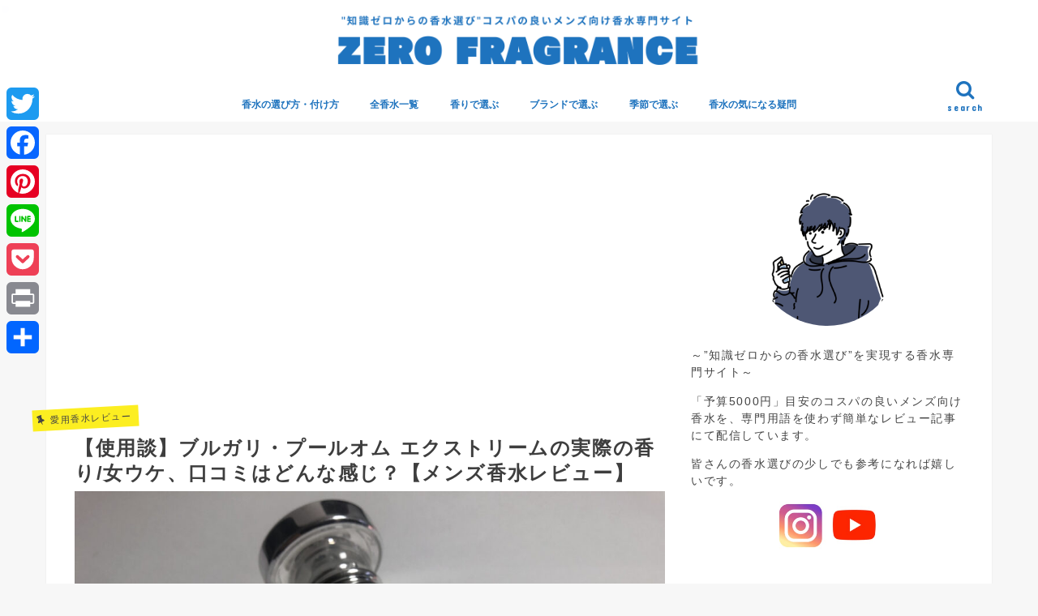

--- FILE ---
content_type: text/html; charset=UTF-8
request_url: https://zero-life-only.com/bvlgari-pool-homme-extreme-review/
body_size: 22203
content:
<!doctype html>
<html lang="ja">
<head>
<meta charset="utf-8">
<meta http-equiv="X-UA-Compatible" content="IE=edge">
<title>  【使用談】ブルガリ・プールオム エクストリームの実際の香り/女ウケ、口コミはどんな感じ？【メンズ香水レビュー】 | ZERO FRAGRANCE</title>
<meta name="HandheldFriendly" content="True">
<meta name="MobileOptimized" content="320">
<meta name="viewport" content="width=device-width, initial-scale=1"/>
<link rel="apple-touch-icon" href="https://zero-life-only.com/wp-content/uploads/2017/10/fragrance_1509106886.jpg"><link rel="icon" href="https://zero-life-only.com/wp-content/uploads/2017/10/cropped-fragrance_1509106886.jpg">
<link rel="pingback" href="https://zero-life-only.com/xmlrpc.php">
<!--[if IE]><link rel="shortcut icon" href="https://zero-life-only.com/wp-content/uploads/2017/10/fragrance_1509106886.jpg"><![endif]-->
<script async src="https://www.googletagmanager.com/gtag/js?id=G-RN4NMVJ4V8"></script>
<script>window.dataLayer=window.dataLayer||[];
function gtag(){dataLayer.push(arguments);}
gtag('js', new Date());
gtag('config', 'G-RN4NMVJ4V8');</script>
<meta name="twitter:card" content="summary_large_image">
<meta name="twitter:creator" content="@ZEROLIFEonly">
<meta name="twitter:site" content="@ZEROLIFEonly">
<meta name="twitter:title" content="【使用談】ブルガリ・プールオム エクストリームの実際の香り/女ウケ、口コミはどんな感じ？【メンズ香水レビュー】">
<meta name="twitter:description" content="今回お届けするのは、【メンズ香水レビュー/ブルガリ・プールオム エクストリーム編】「ブルガリ・プールオム エクストリームを購入しようと悩">
<meta name="twitter:image" content="https://zero-life-only.com/wp-content/uploads/2020/04/IMG_2354.jpg">
<link rel='dns-prefetch' href='//static.addtoany.com'/>
<link rel='dns-prefetch' href='//ajax.googleapis.com'/>
<link rel='dns-prefetch' href='//www.google.com'/>
<link rel='dns-prefetch' href='//fonts.googleapis.com'/>
<link rel='dns-prefetch' href='//maxcdn.bootstrapcdn.com'/>
<link rel="alternate" type="application/rss+xml" title="ZERO FRAGRANCE &raquo; フィード" href="https://zero-life-only.com/feed/"/>
<link rel="alternate" type="application/rss+xml" title="ZERO FRAGRANCE &raquo; コメントフィード" href="https://zero-life-only.com/comments/feed/"/>
<link rel="alternate" type="application/rss+xml" title="ZERO FRAGRANCE &raquo; 【使用談】ブルガリ・プールオム エクストリームの実際の香り/女ウケ、口コミはどんな感じ？【メンズ香水レビュー】 のコメントのフィード" href="https://zero-life-only.com/bvlgari-pool-homme-extreme-review/feed/"/>
<link rel="stylesheet" type="text/css" href="//zero-life-only.com/wp-content/cache/wpfc-minified/9jlegcy9/8i9f8.css" media="all"/>
<style id='addtoany-inline-css'>@media screen and (max-width:980px){
.a2a_floating_style.a2a_vertical_style{display:none;}
}</style>
<link rel='https://api.w.org/' href='https://zero-life-only.com/wp-json/'/>
<link rel="EditURI" type="application/rsd+xml" title="RSD" href="https://zero-life-only.com/xmlrpc.php?rsd"/>
<link rel="wlwmanifest" type="application/wlwmanifest+xml" href="https://zero-life-only.com/wp-includes/wlwmanifest.xml"/> 
<link rel='prev' title='【使用談】エリザベスアーデン・グリーンティーの実際の香り/女ウケ、口コミはどんな感じ？【メンズ香水レビュー】' href='https://zero-life-only.com/elizabeth-arden-green-tea/'/>
<link rel='next' title='【使用談】ザ・ボディショップ・ホワイトムスクの実際の香り/女ウケ、口コミはどんな感じ？【メンズ香水レビュー】' href='https://zero-life-only.com/the-body-shop-white-musk-review/'/>
<link rel="canonical" href="https://zero-life-only.com/bvlgari-pool-homme-extreme-review/"/>
<link rel='shortlink' href='https://zero-life-only.com/?p=8940'/>
<link rel="alternate" type="application/json+oembed" href="https://zero-life-only.com/wp-json/oembed/1.0/embed?url=https%3A%2F%2Fzero-life-only.com%2Fbvlgari-pool-homme-extreme-review%2F"/>
<link rel="alternate" type="text/xml+oembed" href="https://zero-life-only.com/wp-json/oembed/1.0/embed?url=https%3A%2F%2Fzero-life-only.com%2Fbvlgari-pool-homme-extreme-review%2F&#038;format=xml"/>
<style>div.yyi-rinker-contents.yyi-rinker-design-tate  div.yyi-rinker-box{flex-direction:column;}
div.yyi-rinker-contents.yyi-rinker-design-slim div.yyi-rinker-box .yyi-rinker-links{flex-direction:column;}
div.yyi-rinker-contents.yyi-rinker-design-slim div.yyi-rinker-info{width:100%;}
div.yyi-rinker-contents.yyi-rinker-design-slim .yyi-rinker-title{text-align:center;}
div.yyi-rinker-contents.yyi-rinker-design-slim .yyi-rinker-links{text-align:center;}
div.yyi-rinker-contents.yyi-rinker-design-slim .yyi-rinker-image{margin:auto;}
div.yyi-rinker-contents.yyi-rinker-design-slim div.yyi-rinker-info ul.yyi-rinker-links li{align-self:stretch;}
div.yyi-rinker-contents.yyi-rinker-design-slim div.yyi-rinker-box div.yyi-rinker-info{padding:0;}
div.yyi-rinker-contents.yyi-rinker-design-slim div.yyi-rinker-box{flex-direction:column;padding:14px 5px 0;}
.yyi-rinker-design-slim div.yyi-rinker-box div.yyi-rinker-info{text-align:center;}
.yyi-rinker-design-slim div.price-box span.price{display:block;}
div.yyi-rinker-contents.yyi-rinker-design-slim div.yyi-rinker-info div.yyi-rinker-title a{font-size:16px;}
div.yyi-rinker-contents.yyi-rinker-design-slim ul.yyi-rinker-links li.amazonkindlelink:before, div.yyi-rinker-contents.yyi-rinker-design-slim ul.yyi-rinker-links li.amazonlink:before,  div.yyi-rinker-contents.yyi-rinker-design-slim ul.yyi-rinker-links li.rakutenlink:before,  div.yyi-rinker-contents.yyi-rinker-design-slim ul.yyi-rinker-links li.yahoolink:before{font-size:12px;}
div.yyi-rinker-contents.yyi-rinker-design-slim ul.yyi-rinker-links li a{font-size:13px;}
.entry-content ul.yyi-rinker-links li{padding:0;}</style><style>body{color:#3E3E3E;}
a, #breadcrumb li.bc_homelink a::before, .authorbox .author_sns li a::before{color:#1e73be;}
a:hover{color:#eeee22;}
.article-footer .post-categories li a,.article-footer .tags a,.accordionBtn{background:#1e73be;border-color:#1e73be;}
.article-footer .tags a{color:#1e73be;background:none;}
.article-footer .post-categories li a:hover,.article-footer .tags a:hover,.accordionBtn.active{background:#eeee22;border-color:#eeee22;}
input[type="text"],input[type="password"],input[type="datetime"],input[type="datetime-local"],input[type="date"],input[type="month"],input[type="time"],input[type="week"],input[type="number"],input[type="email"],input[type="url"],input[type="search"],input[type="tel"],input[type="color"],select,textarea,.field{background-color:#ffffff;}
.header{color:#1e73be;}
.bgfull .header,.header.bg,.header #inner-header,.menu-sp{background:#ffffff;}
#logo a{color:#1e73be;}
#g_nav .nav li a,.nav_btn,.menu-sp a,.menu-sp a,.menu-sp > ul:after{color:#1e73be;}
#logo a:hover,#g_nav .nav li a:hover,.nav_btn:hover{color:#eeee22;}
@media only screen and (min-width: 768px) {
.nav > li > a:after{background:#eeee22;}
.nav ul{background:#ffffff;}
#g_nav .nav li ul.sub-menu li a{color:#1e73be;}
}
@media only screen and (max-width: 1165px) {
.site_description{background:#ffffff;color:#1e73be;}
}
#inner-content, #breadcrumb, .entry-content blockquote:before, .entry-content blockquote:after{background:#ffffff}
.top-post-list .post-list:before{background:#1e73be;}
.widget li a:after{color:#1e73be;}
.entry-content h2,.widgettitle,.accordion::before{background:#1e73be;color:#ffffff;}
.entry-content h3{border-color:#1e73be;}
.h_boader .entry-content h2{border-color:#1e73be;color:#3E3E3E;}
.h_balloon .entry-content h2:after{border-top-color:#1e73be;}
.entry-content ul li:before{background:#1e73be;}
.entry-content ol li:before{background:#1e73be;}
.post-list-card .post-list .eyecatch .cat-name,.top-post-list .post-list .eyecatch .cat-name,.byline .cat-name,.single .authorbox .author-newpost li .cat-name,.related-box li .cat-name,.carouselwrap .cat-name,.eyecatch .cat-name{background:#fcee21;color:#444444;}
ul.wpp-list li a:before{background:#1e73be;color:#ffffff;}
.readmore a{border:1px solid #1e73be;color:#1e73be;}
.readmore a:hover{background:#1e73be;color:#fff;}
.btn-wrap a{background:#1e73be;border:1px solid #1e73be;}
.btn-wrap a:hover{background:#eeee22;border-color:#eeee22;}
.btn-wrap.simple a{border:1px solid #1e73be;color:#1e73be;}
.btn-wrap.simple a:hover{background:#1e73be;}
.blue-btn, .comment-reply-link, #submit{background-color:#1e73be;}
.blue-btn:hover, .comment-reply-link:hover, #submit:hover, .blue-btn:focus, .comment-reply-link:focus, #submit:focus{background-color:#eeee22;}
#sidebar1{color:#444444;}
.widget:not(.widget_text) a{color:#1e73be;}
.widget:not(.widget_text) a:hover{color:#eeee22;}
.bgfull #footer-top,#footer-top .inner,.cta-inner{background-color:#ffffff;color:#1e73be;}
.footer a,#footer-top a{color:#1e73be;}
#footer-top .widgettitle{color:#1e73be;}
.bgfull .footer,.footer.bg,.footer .inner{background-color:#ffffff;color:#1e73be;}
.footer-links li a:before{color:#ffffff;}
.pagination a, .pagination span,.page-links a{border-color:#1e73be;color:#1e73be;}
.pagination .current,.pagination .current:hover,.page-links ul > li > span{background-color:#1e73be;border-color:#1e73be;}
.pagination a:hover, .pagination a:focus,.page-links a:hover, .page-links a:focus{background-color:#1e73be;color:#fff;}</style>
<style>.broken_link, a.broken_link{text-decoration:line-through;}</style><link rel="icon" href="https://zero-life-only.com/wp-content/uploads/2017/10/cropped-fragrance_1509106886-32x32.jpg" sizes="32x32"/>
<link rel="icon" href="https://zero-life-only.com/wp-content/uploads/2017/10/cropped-fragrance_1509106886-192x192.jpg" sizes="192x192"/>
<link rel="apple-touch-icon-precomposed" href="https://zero-life-only.com/wp-content/uploads/2017/10/cropped-fragrance_1509106886-180x180.jpg"/>
<meta name="msapplication-TileImage" content="https://zero-life-only.com/wp-content/uploads/2017/10/cropped-fragrance_1509106886-270x270.jpg"/>
<style id="wp-custom-css">div.yyi-rinker-contents a[target="_blank"]:after{content:none;}
.cstmreba{width:98%;height:auto;margin:36px 0;font-family:'Lucida Grande','Hiragino Kaku Gothic ProN',Helvetica, Meiryo, sans-serif;line-height:1.5;word-wrap:break-word;box-sizing:border-box;display:block;}
.cstmreba a{transition:0.8s;color:#285EFF;
}
.cstmreba a:hover{color:#FFCA28;
}
.cstmreba .booklink-box,.cstmreba .kaerebalink-box,.cstmreba .tomarebalink-box{width:100%;background-color:#fff;
overflow:hidden;border:double #d2d7e6;border-radius:5px;box-sizing:border-box;padding:12px 8px;}
.cstmreba .booklink-image, .cstmreba .kaerebalink-image, .cstmreba .tomarebalink-image{width:150px;float:left;margin:0 14px 0 0;text-align:center;}
.cstmreba .booklink-image a, .cstmreba .kaerebalink-image a, .cstmreba .tomarebalink-image a{width:100%;display:block;}
.cstmreba .booklink-image a img,.cstmreba .kaerebalink-image a img,.cstmreba .tomarebalink-image a img{margin:0 auto;padding:0;text-align:center;}
.cstmreba .booklink-info,.cstmreba .kaerebalink-info,.cstmreba .tomarebalink-info{overflow:hidden;line-height:170%;color:#333;}
.cstmreba .booklink-info a, .cstmreba .kaerebalink-info a, .cstmreba .tomarebalink-info a{text-decoration:none;}
.cstmreba .booklink-name>a, .cstmreba .kaerebalink-name>a, .cstmreba .tomarebalink-name>a{border-bottom:1px dotted;font-size:16px;}
.cstmreba .kaerebalink-name p, .cstmreba .booklink-name p, .cstmreba .tomarebalink-name p{margin:0;}
.cstmreba .booklink-powered-date, .cstmreba .kaerebalink-powered-date, .cstmreba .tomarebalink-powered-date{font-size:10px;line-height:150%;}
.cstmreba .booklink-powered-date a, .cstmreba .kaerebalink-powered-date a, .cstmreba .tomarebalink-powered-date a{border-bottom:1px dotted;color:#333;}
.cstmreba .booklink-powered-date a:hover, .cstmreba .kaerebalink-powered-date a:hover, .cstmreba .tomarebalink-powered-date a:hover{color:#333;}
.cstmreba .booklink-detail,.cstmreba .kaerebalink-detail,.cstmreba .tomarebalink-address{font-size:12px;}
.cstmreba .kaerebalink-link1 img,.cstmreba .booklink-link2 img,.cstmreba .tomarebalink-link1 img{display:none !important;}
.cstmreba .kaerebalink-link1,.cstmreba .booklink-link2,.cstmreba .tomarebalink-link1{display:inline-block;width:100%;margin-top:5px;}
.cstmreba .booklink-link2>div, .cstmreba .kaerebalink-link1>div, .cstmreba .tomarebalink-link1>div{float:left;width:31%;min-width:125px;margin:0.5% 1%;}
.cstmreba .booklink-link2 a, .cstmreba .kaerebalink-link1 a, .cstmreba .tomarebalink-link1 a{width:100%;display:inline-block;text-align:center;box-sizing:border-box;font-size:13px;font-weight:bold;line-height:180%;padding:3% 1%;margin:1px 0;border-radius:4px;box-shadow:0 2px 0 #ccc;background:-moz-linear-gradient(top,#fafafa,#EEE);background:-webkit-gradient(linear, left top, left bottom, from(#fafafa), to(#eee));}
.cstmreba .booklink-link2 a:hover, .cstmreba .kaerebalink-link1 a:hover, .cstmreba .tomarebalink-link1 a:hover{text-decoration:underline;}
.cstmreba .tomarebalink-link1 .shoplinkrakuten a{color:#76ae25;}
.cstmreba .tomarebalink-link1 .shoplinkjalan a{color:#ff7a15;}
.cstmreba .tomarebalink-link1 .shoplinkjtb a{color:#c81528;}
.cstmreba .tomarebalink-link1 .shoplinkknt a{color:#0b499d;}
.cstmreba .tomarebalink-link1 .shoplinkikyu a{color:#bf9500;}
.cstmreba .tomarebalink-link1 .shoplinkrurubu a{color:#000066;}
.cstmreba .tomarebalink-link1 .shoplinkyahoo a{color:#ff0033;}
.cstmreba .kaerebalink-link1 .shoplinkyahoo a{color:#ff0033;letter-spacing:normal;}
.cstmreba .kaerebalink-link1 .shoplinkbellemaison a{color:#84be24;}
.cstmreba .kaerebalink-link1 .shoplinkcecile a{color:#8d124b;}
.cstmreba .kaerebalink-link1 .shoplinkkakakucom a{color:#314995;}
.cstmreba .booklink-link2 .shoplinkkindle a{color:#007dcd;}
.cstmreba .booklink-link2 .shoplinkrakukobo a{color:#d50000;}
.cstmreba .booklink-link2 .shoplinkbk1 a{color:#0085cd;}
.cstmreba .booklink-link2 .shoplinkehon a{color:#2a2c6d;}
.cstmreba .booklink-link2 .shoplinkkino a{color:#003e92;}
.cstmreba .booklink-link2 .shoplinktoshokan a{color:#333333;}
.cstmreba .kaerebalink-link1 .shoplinkamazon a, .cstmreba .booklink-link2 .shoplinkamazon a{color:#FF9901;}
.cstmreba .kaerebalink-link1 .shoplinkrakuten a , .cstmreba .booklink-link2 .shoplinkrakuten a{color:#c20004;}
.cstmreba .kaerebalink-link1 .shoplinkseven a, .cstmreba .booklink-link2 .shoplinkseven a{color:#225496;}
.cstmreba .booklink-footer{clear:both;}
@media screen and (max-width:480px){
.cstmreba .booklink-image, .cstmreba .kaerebalink-image, .cstmreba .tomarebalink-image{width:100%;float:none;}
.cstmreba .booklink-link2>div, .cstmreba .kaerebalink-link1>div, .cstmreba .tomarebalink-link1>div{width:95%;margin:0 auto 8px auto;float:none;}
.cstmreba .booklink-info, .cstmreba .kaerebalink-info, .cstmreba .tomarebalink-info{text-align:center;padding-bottom:1px;}
}
.cstmreba .kaerebalink-link1 .shoplinkrakuten a, .cstmreba .booklink-link2 .shoplinkrakuten a{color:#fff;background:#cf4944 !important;}
.cstmreba .kaerebalink-link1 .shoplinkamazon a, .cstmreba .booklink-link2 .shoplinkamazon a{color:#fff;background:#f6a306 !important;}
.cstmreba .kaerebalink-link1 .shoplinkyahoo a{color:#fff;background:#51a7e8 !important;}
div.yyi-rinker-detail .price-box{color:#000!important;margin-left:-10px;}
ul.yyi-rinker-links{padding:0!important;}
div.yyi-rinker-contents img{max-width:100px;}
div.yyi-rinker-contents{margin:0 0 1.5em;
border:none;
box-shadow:none;
}
div.yyi-rinker-contents div.yyi-rinker-box{border:4px double #CCC;
}
div.yyi-rinker-title a{color:#1a62af!important;
font-weight:bold;}
div.yyi-rinker-title a:hover{
color:#e16d15!important;}
div.yyi-rinker-contents ul.yyi-rinker-links{margin-bottom:0!important;}
div.yyi-rinker-contents ul.yyi-rinker-links li{font-size:.9em;letter-spacing:.1em;margin:6px 10px 6px 0px;padding:0;}
div.yyi-rinker-contents ul.yyi-rinker-links li a{height:44px;line-height:44px;}
div.yyi-rinker-contents ul.yyi-rinker-links li a:hover{color:white!important;opacity:1;}
div.yyi-rinker-contents ul.yyi-rinker-links li:hover{opacity:0.9;}
div.yyi-rinker-contents ul.yyi-rinker-links li.amazonlink{
background:#ffb745;
}
div.yyi-rinker-contents ul.yyi-rinker-links li.rakutenlink{
background:#d35c53;
}
div.yyi-rinker-contents ul.yyi-rinker-links li.yahoolink{
background:#65adf3;
}
div.yyi-rinker-contents div.yyi-rinker-image{width:100px;min-width:100px;padding:0;margin-right:10px;}
div.yyi-rinker-contents img.yyi-rinker-main-img{width:auto;}
div.yyi-rinker-contents div.yyi-rinker-info{width:100%;}
@media screen and (max-width:767px){
div.yyi-rinker-title a{font-size:0.9em;line-height:0.5em;font-weight:bold;}
div.yyi-rinker-contents div.yyi-rinker-box{display:block;}
div.yyi-rinker-contents div.yyi-rinker-image{margin-left:auto;margin-right:auto}
div.yyi-rinker-contents ul.yyi-rinker-links li{text-align:center;width:100%;margin:6px 0px;}
div.yyi-rinker-contents div.yyi-rinker-box div.yyi-rinker-info{width:95%;margin:0 auto;text-align:center;}
div.yyi-rinker-detail .price-box{color:#000!important;margin-left:-10px;}
div.yyi-rinker-contents div.yyi-rinker-image {
width: 230px;
min-width: 140px;
}}
@media(max-width:420px) and (min-width:321px){
body div.yyi-rinker-contents ul.yyi-rinker-links li a {
padding: 0;
}}
div.yyi-rinker-contents ul.yyi-rinker-links li.freelink1{background:#1e73be;}
div.yyi-rinker-contents ul.yyi-rinker-links li.freelink2{background:#ff9090;}
表
.scrollable-table table{border-collapse:collapse;margin:2em 0;max-width:100%;}
.scrollable-table th{background-color:#eee;}
.scrollable-table th, .scrollable-table td{border:solid 1px #ccc;padding:3px 5px;white-space:nowrap;}
.scrollable-table{overflow-x:auto;margin-bottom:1em;max-width:770px;}
.entry-content a[target="_blank"]:after{content:none;}
.marker1{background:linear-gradient(transparent 30%, #ffffbc 30%);}
.marker2{background:linear-gradient(transparent 30%, #ffdfef 30%);}
.marker3{background:linear-gradient(transparent 30%, #cce5ff 30%);}
body{font-family:'Noto Sans JP', sans-serif;font-size:100%;font-weight:350;letter-spacing:0.1em;}
.pagination a, .pagination span{padding:7px 14px;border-radius:20px;-webkit-border-radius:20px;-moz-border-radius:20px;}
@media only screen and (max-width: 767px){
.pagination a, .pagination span{padding:8px 14px;border-radius:20px;-webkit-border-radius:20px;-moz-border-radius:20px;}
}
.widgetProfile__sns{padding:0 10px 15px 10px;}
.widgetProfile__snsItem .widgetProfile__snsLink{width:50px;height:50px;line-height:50px;font-size:20px;color:#333;
background:#fff;
border:1px solid #333;
}
.widgetProfile .widgetProfile__sns{background-color:transparent;}
.widgetProfile__snsTitle{color:#999;}
.widgetProfile__text{padding:10px 20px;}
.widgetProfile__snsLink:hover.icon-user{background:#eebbcb;
}
.widgetProfile__snsLink:hover.icon-mail5{background:#aaa;
}
.flowbtn8{border-radius:50%;position:relative;display:inline-block;width:50px;height:50px;font-size:30px;text-decoration:none;transition:.5s;}
.flowbtn8:hover{color:#fff!important;}
.flowbtn8 i{position:absolute;top:50%;left:50%;-ms-transform:translate(-50%,-50%);-webkit-transform:translate(-50%,-50%);transform:translate(-50%,-50%);}
.flowbtn8.fl_tw2{border:solid 1px #55acee;color:#55acee;}
.flowbtn8.fl_tw2:hover{border:solid 1px #55acee;background:#55acee;}
.flowbtn8.insta_btn2{border:solid 1px #c6529a;color:#c6529a;font-size:35px;}
.flowbtn8.insta_btn2:hover{border:solid 1px #c6529a;background:#c6529a;}
.flowbtn8.fl_fb2{border:solid 1px #3b5998;color:#3b5998;}
.flowbtn8.fl_fb2:hover{border:solid 1px #3b5998;background:#3b5998;}
.flowbtn8.fl_fd2{border:solid 1px #6cc655;color:#6cc655;font-size:28px;}
.flowbtn8.fl_fd2:hover{border:solid 1px #6cc655;background:#6cc655;}
.flowbtn8.fl_pk2{border:solid 1px #ef3f56;color:#ef3f56;font-size:32px;}
.flowbtn8.fl_pk2:hover{border:solid 1px #ef3f56;background:#ef3f56;}
.flowbtn8.fl_hb2{border:solid 1px #1ba5dc;color:#1ba5dc;font-size:25px;}
.flowbtn8.fl_hb2:hover{border:solid 1px #1ba5dc;background:#1ba5dc;}
.flowbtn8.fl_yu2{border:solid 1px #fc0d1c;color:#fc0d1c;font-size:28px;}
.flowbtn8.fl_yu2:hover{border:solid 1px #fc0d1c;background:#fc0d1c;}
.flowbtn8.fl_li2{border:solid 1px #00c300;color:#00c300;font-size:35px;}
.flowbtn8.fl_li2:hover{border:solid 1px #00c300;background:#00c300;}
.flowbtn8.fl_ma2{border:solid 1px #f3981d;color:#f3981d;font-size:28px;}
.flowbtn8.fl_ma2:hover{border:solid 1px #f3981d;background:#f3981d;}
ul.snsbtniti{padding:0!important;}
.snsbtniti{display:flex;flex-flow:row wrap;justify-content:space-around;}
.snsbtniti li{flex:0 0 33%;text-align:center!important;}</style>
<script data-wpfc-render="false">var Wpfcll={s:[],osl:0,scroll:false,i:function(){Wpfcll.ss();window.addEventListener('load',function(){window.addEventListener("DOMSubtreeModified",function(e){Wpfcll.osl=Wpfcll.s.length;Wpfcll.ss();if(Wpfcll.s.length > Wpfcll.osl){Wpfcll.ls(false);}},false);Wpfcll.ls(true);});window.addEventListener('scroll',function(){Wpfcll.scroll=true;Wpfcll.ls(false);});window.addEventListener('resize',function(){Wpfcll.scroll=true;Wpfcll.ls(false);});window.addEventListener('click',function(){Wpfcll.scroll=true;Wpfcll.ls(false);});},c:function(e,pageload){var w=document.documentElement.clientHeight || body.clientHeight;var n=0;if(pageload){n=0;}else{n=(w > 800) ? 800:200;n=Wpfcll.scroll ? 800:n;}var er=e.getBoundingClientRect();var t=0;var p=e.parentNode ? e.parentNode:false;if(typeof p.getBoundingClientRect=="undefined"){var pr=false;}else{var pr=p.getBoundingClientRect();}if(er.x==0 && er.y==0){for(var i=0;i < 10;i++){if(p){if(pr.x==0 && pr.y==0){if(p.parentNode){p=p.parentNode;}if(typeof p.getBoundingClientRect=="undefined"){pr=false;}else{pr=p.getBoundingClientRect();}}else{t=pr.top;break;}}};}else{t=er.top;}if(w - t+n > 0){return true;}return false;},r:function(e,pageload){var s=this;var oc,ot;try{oc=e.getAttribute("data-wpfc-original-src");ot=e.getAttribute("data-wpfc-original-srcset");originalsizes=e.getAttribute("data-wpfc-original-sizes");if(s.c(e,pageload)){if(oc || ot){if(e.tagName=="DIV" || e.tagName=="A" || e.tagName=="SPAN"){e.style.backgroundImage="url("+oc+")";e.removeAttribute("data-wpfc-original-src");e.removeAttribute("data-wpfc-original-srcset");e.removeAttribute("onload");}else{if(oc){e.setAttribute('src',oc);}if(ot){e.setAttribute('srcset',ot);}if(originalsizes){e.setAttribute('sizes',originalsizes);}if(e.getAttribute("alt") && e.getAttribute("alt")=="blank"){e.removeAttribute("alt");}e.removeAttribute("data-wpfc-original-src");e.removeAttribute("data-wpfc-original-srcset");e.removeAttribute("data-wpfc-original-sizes");e.removeAttribute("onload");if(e.tagName=="IFRAME"){var y="https://www.youtube.com/embed/";if(navigator.userAgent.match(/\sEdge?\/\d/i)){e.setAttribute('src',e.getAttribute("src").replace(/.+\/templates\/youtube\.html\#/,y));}e.onload=function(){if(typeof window.jQuery !="undefined"){if(jQuery.fn.fitVids){jQuery(e).parent().fitVids({customSelector:"iframe[src]"});}}var s=e.getAttribute("src").match(/templates\/youtube\.html\#(.+)/);if(s){try{var i=e.contentDocument || e.contentWindow;if(i.location.href=="about:blank"){e.setAttribute('src',y+s[1]);}}catch(err){e.setAttribute('src',y+s[1]);}}}}}}else{if(e.tagName=="NOSCRIPT"){if(jQuery(e).attr("data-type")=="wpfc"){e.removeAttribute("data-type");jQuery(e).after(jQuery(e).text());}}}}}catch(error){console.log(error);console.log("==>",e);}},ss:function(){var i=Array.prototype.slice.call(document.getElementsByTagName("img"));var f=Array.prototype.slice.call(document.getElementsByTagName("iframe"));var d=Array.prototype.slice.call(document.getElementsByTagName("div"));var a=Array.prototype.slice.call(document.getElementsByTagName("a"));var s=Array.prototype.slice.call(document.getElementsByTagName("span"));var n=Array.prototype.slice.call(document.getElementsByTagName("noscript"));this.s=i.concat(f).concat(d).concat(a).concat(s).concat(n);},ls:function(pageload){var s=this;[].forEach.call(s.s,function(e,index){s.r(e,pageload);});}};document.addEventListener('DOMContentLoaded',function(){wpfci();});function wpfci(){Wpfcll.i();}</script>
</head>
<body class="post-template-default single single-post postid-8940 single-format-standard bgfull pannavi_off h_default sidebarright date_off">
<div id="container">
<p class="site_description"></p><header class="header animated fadeIn headercenter" role="banner">
<div id="inner-header" class="wrap cf">
<div id="logo" class="gf fs_l"> <p class="h1 img"><a href="https://zero-life-only.com"><img src="https://zero-life-only.com/wp-content/uploads/2024/02/valentine-5.png" alt="ZERO FRAGRANCE"></a></p></div><a href="#searchbox" data-remodal-target="searchbox" class="nav_btn search_btn"><span class="text gf">search</span></a>
<nav id="g_nav" role="navigation">
<ul id="menu-%e3%82%b9%e3%83%9e%e3%83%9b%e3%83%8f%e3%83%b3%e3%83%90%e3%83%bc%e3%82%ac%e3%83%bc-%e3%83%98%e3%83%83%e3%83%80%e3%83%bc" class="nav top-nav cf"><li id="menu-item-12827" class="menu-item menu-item-type-custom menu-item-object-custom menu-item-12827"><a href="https://zero-life-only.com/fragrance-debut/">香水の選び方・付け方</a></li>
<li id="menu-item-12240" class="menu-item menu-item-type-post_type menu-item-object-page menu-item-12240"><a href="https://zero-life-only.com/brand/">全香水一覧</a></li>
<li id="menu-item-12830" class="menu-item menu-item-type-custom menu-item-object-custom menu-item-12830"><a href="https://zero-life-only.com/tag/%e9%a6%99%e3%82%8a%e3%81%a7%e9%81%b8%e3%81%b6">香りで選ぶ</a></li>
<li id="menu-item-12988" class="menu-item menu-item-type-custom menu-item-object-custom menu-item-12988"><a href="https://zero-life-only.com/tag/%e3%83%96%e3%83%a9%e3%83%b3%e3%83%89%e3%81%a7%e9%81%b8%e3%81%b6/">ブランドで選ぶ</a></li>
<li id="menu-item-12829" class="menu-item menu-item-type-custom menu-item-object-custom menu-item-12829"><a href="https://zero-life-only.com/tag/%e5%ad%a3%e7%af%80%e3%81%a7%e9%81%b8%e3%81%b6/">季節で選ぶ</a></li>
<li id="menu-item-11661" class="menu-item menu-item-type-taxonomy menu-item-object-category menu-item-11661"><a href="https://zero-life-only.com/category/qa/">香水の気になる疑問</a></li>
</ul></nav>
<a href="#spnavi" data-remodal-target="spnavi" class="nav_btn"><span class="text gf">menu</span></a></div></header>
<div class="remodal" data-remodal-id="spnavi" data-remodal-options="hashTracking:false">
<button data-remodal-action="close" class="remodal-close"><span class="text gf">CLOSE</span></button>
<div id="search-6" class="widget widget_search"><h4 class="widgettitle"><span>【キーワードで気になる香水を検索】</span></h4><form role="search" method="get" id="searchform" class="searchform cf" action="https://zero-life-only.com/" > <input type="search" placeholder="検索する" value="" name="s" id="s" /> <button type="submit" id="searchsubmit" ><i class="fa fa-search"></i></button> </form></div><div id="nav_menu-2" class="widget widget_nav_menu"><h4 class="widgettitle"><span>【カテゴリ】</span></h4><div class="menu-%e3%82%b9%e3%83%9e%e3%83%9b%e3%83%8f%e3%83%b3%e3%83%90%e3%83%bc%e3%82%ac%e3%83%bc-%e3%83%98%e3%83%83%e3%83%80%e3%83%bc-container"><ul id="menu-%e3%82%b9%e3%83%9e%e3%83%9b%e3%83%8f%e3%83%b3%e3%83%90%e3%83%bc%e3%82%ac%e3%83%bc-%e3%83%98%e3%83%83%e3%83%80%e3%83%bc-1" class="menu"><li class="menu-item menu-item-type-custom menu-item-object-custom menu-item-12827"><a href="https://zero-life-only.com/fragrance-debut/">香水の選び方・付け方</a></li> <li class="menu-item menu-item-type-post_type menu-item-object-page menu-item-12240"><a href="https://zero-life-only.com/brand/">全香水一覧</a></li> <li class="menu-item menu-item-type-custom menu-item-object-custom menu-item-12830"><a href="https://zero-life-only.com/tag/%e9%a6%99%e3%82%8a%e3%81%a7%e9%81%b8%e3%81%b6">香りで選ぶ</a></li> <li class="menu-item menu-item-type-custom menu-item-object-custom menu-item-12988"><a href="https://zero-life-only.com/tag/%e3%83%96%e3%83%a9%e3%83%b3%e3%83%89%e3%81%a7%e9%81%b8%e3%81%b6/">ブランドで選ぶ</a></li> <li class="menu-item menu-item-type-custom menu-item-object-custom menu-item-12829"><a href="https://zero-life-only.com/tag/%e5%ad%a3%e7%af%80%e3%81%a7%e9%81%b8%e3%81%b6/">季節で選ぶ</a></li> <li class="menu-item menu-item-type-taxonomy menu-item-object-category menu-item-11661"><a href="https://zero-life-only.com/category/qa/">香水の気になる疑問</a></li> </ul></div></div><button data-remodal-action="close" class="remodal-close"><span class="text gf">CLOSE</span></button></div><div class="remodal searchbox" data-remodal-id="searchbox" data-remodal-options="hashTracking:false">
<div class="search cf"><dl><dt>キーワードで記事を検索</dt><dd><form role="search" method="get" id="searchform" class="searchform cf" action="https://zero-life-only.com/" > <input type="search" placeholder="検索する" value="" name="s" id="s" /> <button type="submit" id="searchsubmit" ><i class="fa fa-search"></i></button> </form></dd></dl></div><button data-remodal-action="close" class="remodal-close"><span class="text gf">CLOSE</span></button></div><div id="content">
<div id="inner-content" class="wrap cf">
<main id="main" class="m-all t-all d-5of7 cf" role="main">
<article id="post-8940" class="post-8940 post type-post status-publish format-standard has-post-thumbnail hentry category-man-fragrance-reviews tag-178 article cf" role="article">
<div id="custom_html-24" class="widget_text widget widget_custom_html"><div class="textwidget custom-html-widget"><center><script async src="https://pagead2.googlesyndication.com/pagead/js/adsbygoogle.js"></script>
<ins class="adsbygoogle"
style="display:block"
data-ad-client="ca-pub-6945298899350919"
data-ad-slot="5006114289"
data-ad-format="rectangle"
data-full-width-responsive="true"></ins>
<script>(adsbygoogle=window.adsbygoogle||[]).push({});</script>
</center></div></div><header class="article-header entry-header">
<p class="byline entry-meta vcard cf">
<span class="cat-name cat-id-139">愛用香水レビュー</span>	
<span class="writer name author"><span class="fn">管理人テツ</span></span>
</p>
<h1 class="entry-title single-title" itemprop="headline" rel="bookmark">【使用談】ブルガリ・プールオム エクストリームの実際の香り/女ウケ、口コミはどんな感じ？【メンズ香水レビュー】</h1>
<figure class="eyecatch">
<img width="1024" height="768" src="https://zero-life-only.com/wp-content/uploads/2020/04/IMG_2354.jpg" class="attachment-post-thumbnail size-post-thumbnail wp-post-image" alt="" srcset="https://zero-life-only.com/wp-content/uploads/2020/04/IMG_2354.jpg 1024w, https://zero-life-only.com/wp-content/uploads/2020/04/IMG_2354-300x225.jpg 300w, https://zero-life-only.com/wp-content/uploads/2020/04/IMG_2354-768x576.jpg 768w" sizes="(max-width: 1024px) 100vw, 1024px" /></figure>
</header>
<section class="entry-content cf">
<div class="addtoany_share_save_container addtoany_content addtoany_content_top"><div class="a2a_kit a2a_kit_size_32 addtoany_list" data-a2a-url="https://zero-life-only.com/bvlgari-pool-homme-extreme-review/" data-a2a-title="【使用談】ブルガリ・プールオム エクストリームの実際の香り/女ウケ、口コミはどんな感じ？【メンズ香水レビュー】"><a class="a2a_button_twitter" href="https://www.addtoany.com/add_to/twitter?linkurl=https%3A%2F%2Fzero-life-only.com%2Fbvlgari-pool-homme-extreme-review%2F&amp;linkname=%E3%80%90%E4%BD%BF%E7%94%A8%E8%AB%87%E3%80%91%E3%83%96%E3%83%AB%E3%82%AC%E3%83%AA%E3%83%BB%E3%83%97%E3%83%BC%E3%83%AB%E3%82%AA%E3%83%A0%20%E3%82%A8%E3%82%AF%E3%82%B9%E3%83%88%E3%83%AA%E3%83%BC%E3%83%A0%E3%81%AE%E5%AE%9F%E9%9A%9B%E3%81%AE%E9%A6%99%E3%82%8A%2F%E5%A5%B3%E3%82%A6%E3%82%B1%E3%80%81%E5%8F%A3%E3%82%B3%E3%83%9F%E3%81%AF%E3%81%A9%E3%82%93%E3%81%AA%E6%84%9F%E3%81%98%EF%BC%9F%E3%80%90%E3%83%A1%E3%83%B3%E3%82%BA%E9%A6%99%E6%B0%B4%E3%83%AC%E3%83%93%E3%83%A5%E3%83%BC%E3%80%91" title="Twitter" rel="nofollow noopener" target="_blank"></a><a class="a2a_button_facebook" href="https://www.addtoany.com/add_to/facebook?linkurl=https%3A%2F%2Fzero-life-only.com%2Fbvlgari-pool-homme-extreme-review%2F&amp;linkname=%E3%80%90%E4%BD%BF%E7%94%A8%E8%AB%87%E3%80%91%E3%83%96%E3%83%AB%E3%82%AC%E3%83%AA%E3%83%BB%E3%83%97%E3%83%BC%E3%83%AB%E3%82%AA%E3%83%A0%20%E3%82%A8%E3%82%AF%E3%82%B9%E3%83%88%E3%83%AA%E3%83%BC%E3%83%A0%E3%81%AE%E5%AE%9F%E9%9A%9B%E3%81%AE%E9%A6%99%E3%82%8A%2F%E5%A5%B3%E3%82%A6%E3%82%B1%E3%80%81%E5%8F%A3%E3%82%B3%E3%83%9F%E3%81%AF%E3%81%A9%E3%82%93%E3%81%AA%E6%84%9F%E3%81%98%EF%BC%9F%E3%80%90%E3%83%A1%E3%83%B3%E3%82%BA%E9%A6%99%E6%B0%B4%E3%83%AC%E3%83%93%E3%83%A5%E3%83%BC%E3%80%91" title="Facebook" rel="nofollow noopener" target="_blank"></a><a class="a2a_button_pinterest" href="https://www.addtoany.com/add_to/pinterest?linkurl=https%3A%2F%2Fzero-life-only.com%2Fbvlgari-pool-homme-extreme-review%2F&amp;linkname=%E3%80%90%E4%BD%BF%E7%94%A8%E8%AB%87%E3%80%91%E3%83%96%E3%83%AB%E3%82%AC%E3%83%AA%E3%83%BB%E3%83%97%E3%83%BC%E3%83%AB%E3%82%AA%E3%83%A0%20%E3%82%A8%E3%82%AF%E3%82%B9%E3%83%88%E3%83%AA%E3%83%BC%E3%83%A0%E3%81%AE%E5%AE%9F%E9%9A%9B%E3%81%AE%E9%A6%99%E3%82%8A%2F%E5%A5%B3%E3%82%A6%E3%82%B1%E3%80%81%E5%8F%A3%E3%82%B3%E3%83%9F%E3%81%AF%E3%81%A9%E3%82%93%E3%81%AA%E6%84%9F%E3%81%98%EF%BC%9F%E3%80%90%E3%83%A1%E3%83%B3%E3%82%BA%E9%A6%99%E6%B0%B4%E3%83%AC%E3%83%93%E3%83%A5%E3%83%BC%E3%80%91" title="Pinterest" rel="nofollow noopener" target="_blank"></a><a class="a2a_button_line" href="https://www.addtoany.com/add_to/line?linkurl=https%3A%2F%2Fzero-life-only.com%2Fbvlgari-pool-homme-extreme-review%2F&amp;linkname=%E3%80%90%E4%BD%BF%E7%94%A8%E8%AB%87%E3%80%91%E3%83%96%E3%83%AB%E3%82%AC%E3%83%AA%E3%83%BB%E3%83%97%E3%83%BC%E3%83%AB%E3%82%AA%E3%83%A0%20%E3%82%A8%E3%82%AF%E3%82%B9%E3%83%88%E3%83%AA%E3%83%BC%E3%83%A0%E3%81%AE%E5%AE%9F%E9%9A%9B%E3%81%AE%E9%A6%99%E3%82%8A%2F%E5%A5%B3%E3%82%A6%E3%82%B1%E3%80%81%E5%8F%A3%E3%82%B3%E3%83%9F%E3%81%AF%E3%81%A9%E3%82%93%E3%81%AA%E6%84%9F%E3%81%98%EF%BC%9F%E3%80%90%E3%83%A1%E3%83%B3%E3%82%BA%E9%A6%99%E6%B0%B4%E3%83%AC%E3%83%93%E3%83%A5%E3%83%BC%E3%80%91" title="Line" rel="nofollow noopener" target="_blank"></a><a class="a2a_button_pocket" href="https://www.addtoany.com/add_to/pocket?linkurl=https%3A%2F%2Fzero-life-only.com%2Fbvlgari-pool-homme-extreme-review%2F&amp;linkname=%E3%80%90%E4%BD%BF%E7%94%A8%E8%AB%87%E3%80%91%E3%83%96%E3%83%AB%E3%82%AC%E3%83%AA%E3%83%BB%E3%83%97%E3%83%BC%E3%83%AB%E3%82%AA%E3%83%A0%20%E3%82%A8%E3%82%AF%E3%82%B9%E3%83%88%E3%83%AA%E3%83%BC%E3%83%A0%E3%81%AE%E5%AE%9F%E9%9A%9B%E3%81%AE%E9%A6%99%E3%82%8A%2F%E5%A5%B3%E3%82%A6%E3%82%B1%E3%80%81%E5%8F%A3%E3%82%B3%E3%83%9F%E3%81%AF%E3%81%A9%E3%82%93%E3%81%AA%E6%84%9F%E3%81%98%EF%BC%9F%E3%80%90%E3%83%A1%E3%83%B3%E3%82%BA%E9%A6%99%E6%B0%B4%E3%83%AC%E3%83%93%E3%83%A5%E3%83%BC%E3%80%91" title="Pocket" rel="nofollow noopener" target="_blank"></a><a class="a2a_button_print" href="https://www.addtoany.com/add_to/print?linkurl=https%3A%2F%2Fzero-life-only.com%2Fbvlgari-pool-homme-extreme-review%2F&amp;linkname=%E3%80%90%E4%BD%BF%E7%94%A8%E8%AB%87%E3%80%91%E3%83%96%E3%83%AB%E3%82%AC%E3%83%AA%E3%83%BB%E3%83%97%E3%83%BC%E3%83%AB%E3%82%AA%E3%83%A0%20%E3%82%A8%E3%82%AF%E3%82%B9%E3%83%88%E3%83%AA%E3%83%BC%E3%83%A0%E3%81%AE%E5%AE%9F%E9%9A%9B%E3%81%AE%E9%A6%99%E3%82%8A%2F%E5%A5%B3%E3%82%A6%E3%82%B1%E3%80%81%E5%8F%A3%E3%82%B3%E3%83%9F%E3%81%AF%E3%81%A9%E3%82%93%E3%81%AA%E6%84%9F%E3%81%98%EF%BC%9F%E3%80%90%E3%83%A1%E3%83%B3%E3%82%BA%E9%A6%99%E6%B0%B4%E3%83%AC%E3%83%93%E3%83%A5%E3%83%BC%E3%80%91" title="Print" rel="nofollow noopener" target="_blank"></a><a class="a2a_dd addtoany_share_save addtoany_share" href="https://www.addtoany.com/share"></a></div></div><p>今回お届けするのは、<span style="font-size: 12pt;"><strong>【<span style="color: #3366ff;">メンズ香水</span>レビュー/ブルガリ・プールオム エクストリーム編】</strong></span></p>
<p><strong>「ブルガリ・プールオム エクストリームを購入しようと悩んでいる&#8230;」</strong>という方に向けての内容となっています。</p>
<p><strong>実際にブルガリ・プールオム エクストリームを愛用</strong>している自分が</p>
<div class="supplement boader"><a href="https://zero-life-only.com/bvlgari-pool-homme-extreme-review/#i"><strong>《見た目》ブルガリ・プールオム エクストリームのボトル</strong></a></p> <p><a href="https://zero-life-only.com/bvlgari-pool-homme-extreme-review/#i-2"><strong>《値段》ブルガリ・プールオム エクストリームの価格</strong></a></p> <p><a href="https://zero-life-only.com/bvlgari-pool-homme-extreme-review/#i-3"><strong>《匂い》ブルガリ・プールオム エクストリームの実際の香り</strong></a></p> <p><a href="https://zero-life-only.com/bvlgari-pool-homme-extreme-review/#i-4"><strong>《評判》ブルガリ・プールオム エクストリームの女子ウケ＆口コミは？</strong></a></p> <p><strong><a href="https://zero-life-only.com/bvlgari-pool-homme-extreme-review/#i-5">《季節》ブルガリ・プールオム エクストリームはいつ使える？</a></strong></p></div><p>などを簡単にまとめてみたので、是非今後の香水選びの参考にしてみて下さい！</p>
<center>
<script async src="https://pagead2.googlesyndication.com/pagead/js/adsbygoogle.js"></script>
<ins class="adsbygoogle"
style="display:block; text-align:center;"
data-ad-layout="in-article"
data-ad-format="fluid"
data-ad-client="ca-pub-6945298899350919"
data-ad-slot="1243619784"></ins>
<script>(adsbygoogle=window.adsbygoogle||[]).push({});</script>
</center>
<div id="custom_html-23" class="widget_text widget widget-in-article widget_custom_html"><div class="textwidget custom-html-widget"></div></div><div id="toc_container" class="toc_white no_bullets"><p class="toc_title">記事の目次</p><ul class="toc_list"><li><a href="#i">【使用談】ブルガリ・プールオム エクストリームってどんな香水？</a><ul><li><a href="#i-2">《値段》ブルガリ・プールオム エクストリームの価格</a></li><li><a href="#i-3">《匂い》ブルガリ・プールオム エクストリームの実際の香り</a></li><li><a href="#i-4">《評判》ブルガリ・プールオム エクストリームの女ウケ＆口コミは？</a></li><li><a href="#i-5">《季節》ブルガリ・プールオム エクストリームはいつ使える？</a></li></ul></li><li><a href="#1980">【1980円～】香水は少量ボトルの定期便もオススメ！</a></li><li><a href="#i-6">【参考】「ブルガリ・プールオム エクストリーム」の付け方は？</a></li><li><a href="#i-7">まとめ</a></li></ul></div><h2><span id="i">【使用談】ブルガリ・プールオム エクストリームってどんな香水？</span></h2>
<img class="alignnone wp-image-11064" src="https://zero-life-only.com/wp-content/uploads/2020/04/IMG_2354-1024x768.jpg" alt="" width="452" height="339" srcset="https://zero-life-only.com/wp-content/uploads/2020/04/IMG_2354.jpg 1024w, https://zero-life-only.com/wp-content/uploads/2020/04/IMG_2354-300x225.jpg 300w, https://zero-life-only.com/wp-content/uploads/2020/04/IMG_2354-768x576.jpg 768w" sizes="(max-width: 452px) 100vw, 452px"/>
<div class="voice cf l"><figure class="icon"><img src="https://zero-life-only.com/wp-content/uploads/2022/06/Photo_22-06-28-07-47-19.933.jpg"><figcaption class="name">ZERO FRAGRANCE管理人</figcaption></figure><div class="voicecomment">「ブルガリ・プールオム エクストリーム」のボトルは、&#8221;男らしい&#8221;シンプルなデザインが特徴的です！</div></div><h3><span id="i-2">《値段》ブルガリ・プールオム エクストリームの価格</span></h3>
<p>※価格は前後します。</p>
<p>ブルガリ・プールオム エクストリームの価格は、<strong>100mlのボトル(大)であれば<span class="marker1"> 6,000円前後。</span></strong></p>
<div id="rinkerid9060" class="yyi-rinker-contents yyi-rinker-postid-9060 yyi-rinker-img-m yyi-rinker-catid-139">
<div class="yyi-rinker-box">
<div class="yyi-rinker-image"> <a href="https://hb.afl.rakuten.co.jp/hgc/g00pl3f6.2aj7a123.g00pl3f6.2aj7b23d/Rinker_i_20200410033406?pc=https%3A%2F%2Fitem.rakuten.co.jp%2Fwish%2F362433%2F&#038;m=http%3A%2F%2Fm.rakuten.co.jp%2Fwish%2Fi%2F10013999%2F&#038;rafcid=wsc_i_is_1022852054992484221" rel="nofollow" class="yyi-rinker-tracking" data-click-tracking="rakuten_img 9060 ブルガリ BVLGARI プールオム エクストリーム 100ml EDT SP【送料無料】【あす楽対応_お休み中】【香水 メンズ】【EARTH】【香水 ブランド 新生活 ギフト 誕生日】" data-vars-click-id="rakuten_img 9060 ブルガリ BVLGARI プールオム エクストリーム 100ml EDT SP【送料無料】【あす楽対応_お休み中】【香水 メンズ】【EARTH】【香水 ブランド 新生活 ギフト 誕生日】"><img alt="blank" onload="Wpfcll.r(this,true);" src="https://zero-life-only.com/wp-content/plugins/wp-fastest-cache-premium/pro/images/blank.gif" data-wpfc-original-src="https://thumbnail.image.rakuten.co.jp/@0_mall/wish/cabinet/earth006/bv007-100n.jpg?_ex=128x128" width="128" height="128" class="yyi-rinker-main-img" style="border: none;"></a></div><div class="yyi-rinker-info">
<div class="yyi-rinker-title"> <a href="https://hb.afl.rakuten.co.jp/hgc/g00pl3f6.2aj7a123.g00pl3f6.2aj7b23d/Rinker_t_20200410033406?pc=https%3A%2F%2Fitem.rakuten.co.jp%2Fwish%2F362433%2F&#038;m=http%3A%2F%2Fm.rakuten.co.jp%2Fwish%2Fi%2F10013999%2F&#038;rafcid=wsc_i_is_1022852054992484221" rel="nofollow" class="yyi-rinker-tracking" data-click-tracking="rakuten_title 9060 ブルガリ BVLGARI プールオム エクストリーム 100ml EDT SP【送料無料】【あす楽対応_お休み中】【香水 メンズ】【EARTH】【香水 ブランド 新生活 ギフト 誕生日】" data-vars-amp-click-id="rakuten_title 9060 ブルガリ BVLGARI プールオム エクストリーム 100ml EDT SP【送料無料】【あす楽対応_お休み中】【香水 メンズ】【EARTH】【香水 ブランド 新生活 ギフト 誕生日】">ブルガリ BVLGARI プールオム エクストリーム 100ml EDT SP【送料無料】【あす楽対応_お休み中】【香水 メンズ】【EARTH】【香水 ブランド 新生活 ギフト 誕生日】</a></div><div class="yyi-rinker-detail">
<div class="credit-box"></div><div class="price-box"></div></div><ul class="yyi-rinker-links">
<li class="amazonlink"> <a href="https://af.moshimo.com/af/c/click?a_id=774955&amp;p_id=170&amp;pc_id=185&amp;pl_id=4062&amp;url=https%3A%2F%2Fwww.amazon.co.jp%2Fgp%2Fsearch%3Fie%3DUTF8%26keywords%3D%25E3%2583%2596%25E3%2583%25AB%25E3%2582%25AC%25E3%2583%25AA%25E3%2580%2580%25E3%2583%2597%25E3%2583%25BC%25E3%2583%25AB%25E3%2582%25AA%25E3%2583%25A0%25E3%2580%2580%25E3%2582%25A8%25E3%2582%25AF%25E3%2582%25B9%25E3%2583%2588%25E3%2583%25AA%25E3%2583%25BC%25E3%2583%25A0%25E3%2580%2580100ml" rel="nofollow" class="yyi-rinker-link yyi-rinker-tracking" data-click-tracking="amazon 9060 ブルガリ BVLGARI プールオム エクストリーム 100ml EDT SP【送料無料】【あす楽対応_お休み中】【香水 メンズ】【EARTH】【香水 ブランド 新生活 ギフト 誕生日】" data-vars-amp-click-id="amazon 9060 ブルガリ BVLGARI プールオム エクストリーム 100ml EDT SP【送料無料】【あす楽対応_お休み中】【香水 メンズ】【EARTH】【香水 ブランド 新生活 ギフト 誕生日】">Amazonで探してみる</a><img alt="blank" onload="Wpfcll.r(this,true);" src="https://zero-life-only.com/wp-content/plugins/wp-fastest-cache-premium/pro/images/blank.gif" data-wpfc-original-src="https://i.moshimo.com/af/i/impression?a_id=774955&amp;p_id=170&amp;pc_id=185&amp;pl_id=4062" width="1" height="1" style="border:none;"> </li>
<li class="rakutenlink"> <a href="https://hb.afl.rakuten.co.jp/hgc/15da99b6.2aee89ea.15da99b7.09d9ee55/Rinker_o_20200410033406?pc=https%3A%2F%2Fsearch.rakuten.co.jp%2Fsearch%2Fmall%2F%25E3%2583%2596%25E3%2583%25AB%25E3%2582%25AC%25E3%2583%25AA%25E3%2580%2580%25E3%2583%2597%25E3%2583%25BC%25E3%2583%25AB%25E3%2582%25AA%25E3%2583%25A0%25E3%2580%2580%25E3%2582%25A8%25E3%2582%25AF%25E3%2582%25B9%25E3%2583%2588%25E3%2583%25AA%25E3%2583%25BC%25E3%2583%25A0%25E3%2580%2580100ml%2F%3Ff%3D1%26grp%3Dproduct&amp;m=https%3A%2F%2Fsearch.rakuten.co.jp%2Fsearch%2Fmall%2F%25E3%2583%2596%25E3%2583%25AB%25E3%2582%25AC%25E3%2583%25AA%25E3%2580%2580%25E3%2583%2597%25E3%2583%25BC%25E3%2583%25AB%25E3%2582%25AA%25E3%2583%25A0%25E3%2580%2580%25E3%2582%25A8%25E3%2582%25AF%25E3%2582%25B9%25E3%2583%2588%25E3%2583%25AA%25E3%2583%25BC%25E3%2583%25A0%25E3%2580%2580100ml%2F%3Ff%3D1%26grp%3Dproduct" rel="nofollow" class="yyi-rinker-link yyi-rinker-tracking" data-click-tracking="rakuten 9060 ブルガリ BVLGARI プールオム エクストリーム 100ml EDT SP【送料無料】【あす楽対応_お休み中】【香水 メンズ】【EARTH】【香水 ブランド 新生活 ギフト 誕生日】" data-vars-amp-click-id="rakuten 9060 ブルガリ BVLGARI プールオム エクストリーム 100ml EDT SP【送料無料】【あす楽対応_お休み中】【香水 メンズ】【EARTH】【香水 ブランド 新生活 ギフト 誕生日】">楽天で探してみる</a> </li>
<li class="yahoolink"> <a href="https://ck.jp.ap.valuecommerce.com/servlet/referral?sid=3349579&amp;pid=884783045&amp;vc_url=https%3A%2F%2Fshopping.yahoo.co.jp%2Fsearch%3Fp%3D%25E3%2583%2596%25E3%2583%25AB%25E3%2582%25AC%25E3%2583%25AA%25E3%2580%2580%25E3%2583%2597%25E3%2583%25BC%25E3%2583%25AB%25E3%2582%25AA%25E3%2583%25A0%25E3%2580%2580%25E3%2582%25A8%25E3%2582%25AF%25E3%2582%25B9%25E3%2583%2588%25E3%2583%25AA%25E3%2583%25BC%25E3%2583%25A0%25E3%2580%2580100ml" rel="nofollow" class="yyi-rinker-link yyi-rinker-tracking" data-click-tracking="yahoo 9060 ブルガリ BVLGARI プールオム エクストリーム 100ml EDT SP【送料無料】【あす楽対応_お休み中】【香水 メンズ】【EARTH】【香水 ブランド 新生活 ギフト 誕生日】" data-vars-amp-click-id="yahoo 9060 ブルガリ BVLGARI プールオム エクストリーム 100ml EDT SP【送料無料】【あす楽対応_お休み中】【香水 メンズ】【EARTH】【香水 ブランド 新生活 ギフト 誕生日】">Yahoo!で探してみる</a><img alt="blank" onload="Wpfcll.r(this,true);" src="https://zero-life-only.com/wp-content/plugins/wp-fastest-cache-premium/pro/images/blank.gif" data-wpfc-original-src="https://ad.jp.ap.valuecommerce.com/servlet/gifbanner?sid=3349579&pid=884783045" height="1" width="1" border="0"> </li>
</ul></div></div></div><p><strong>50mlのボトル(中)であれば<span class="marker1"> 5,000円前後。</span></strong></p>
<div class="cstmreba">
<div class="kaerebalink-box">
<div class="kaerebalink-image"><a href="https://hb.afl.rakuten.co.jp/hgc/g00pl3f6.2aj7a123.g00pl3f6.2aj7b23d/kaereba_main_202207300319237059?pc=https%3A%2F%2Fitem.rakuten.co.jp%2Fwish%2F362434%2F&amp;m=http%3A%2F%2Fm.rakuten.co.jp%2Fwish%2Fi%2F10014000%2F" target="_blank" rel="noopener"><img alt="blank" onload="Wpfcll.r(this,true);" src="https://zero-life-only.com/wp-content/plugins/wp-fastest-cache-premium/pro/images/blank.gif" style="border: none;" data-wpfc-original-src="https://thumbnail.image.rakuten.co.jp/@0_mall/wish/cabinet/wish00/img10395480081.jpg?_ex=128x128"/></a></div><div class="kaerebalink-info">
<div class="kaerebalink-name"><strong><a href="https://hb.afl.rakuten.co.jp/hgc/g00pl3f6.2aj7a123.g00pl3f6.2aj7b23d/kaereba_main_202207300319237059?pc=https%3A%2F%2Fitem.rakuten.co.jp%2Fwish%2F362434%2F&amp;m=http%3A%2F%2Fm.rakuten.co.jp%2Fwish%2Fi%2F10014000%2F" target="_blank" rel="noopener">ブルガリ BVLGARI ブルガリプールオム エクストリーム EDT SP 50ml</a></strong></p>
<div class="kaerebalink-powered-date">posted with <a href="https://kaereba.com" target="_blank" rel="nofollow noopener">カエレバ</a></div></div><div class="kaerebalink-detail"> </div><div class="kaerebalink-link1">
<div class="shoplinkrakuten"><a href="https://hb.afl.rakuten.co.jp/hgc/15da99b6.2aee89ea.15da99b7.09d9ee55/kaereba_main_202207300319237059?pc=https%3A%2F%2Fsearch.rakuten.co.jp%2Fsearch%2Fmall%2F%25E3%2583%2596%25E3%2583%25AB%25E3%2582%25AC%25E3%2583%25AA%25E3%2580%2580%25E3%2583%2597%25E3%2583%25BC%25E3%2583%25AB%25E3%2582%25AA%25E3%2583%25A0%25E3%2580%2580%25E3%2582%25A8%25E3%2582%25AF%25E3%2582%25B9%25E3%2583%2588%25E3%2583%25AA%25E3%2583%25BC%25E3%2583%25A0%25E3%2580%258050ml%2F-%2Ff.1-p.1-s.1-sf.0-st.A-v.2%3Fx%3D0%26scid%3Daf_ich_link_urltxt&amp;m=http%3A%2F%2Fm.rakuten.co.jp%2F" target="_blank" rel="noopener">楽天市場</a></div><div class="shoplinkamazon"><a href="//af.moshimo.com/af/c/click?a_id=774955&amp;p_id=170&amp;pc_id=185&amp;pl_id=4062&amp;s_v=b5Rz2P0601xu&amp;url=https%3A%2F%2Fwww.amazon.co.jp%2Fgp%2Fsearch%3Fkeywords%3D%25E3%2583%2596%25E3%2583%25AB%25E3%2582%25AC%25E3%2583%25AA%25E3%2580%2580%25E3%2583%2597%25E3%2583%25BC%25E3%2583%25AB%25E3%2582%25AA%25E3%2583%25A0%25E3%2580%2580%25E3%2582%25A8%25E3%2582%25AF%25E3%2582%25B9%25E3%2583%2588%25E3%2583%25AA%25E3%2583%25BC%25E3%2583%25A0%25E3%2580%258050ml%26__mk_ja_JP%3D%25E3%2582%25AB%25E3%2582%25BF%25E3%2582%25AB%25E3%2583%258A" target="_blank" rel="noopener" class="broken_link">Amazon</a><img alt="blank" onload="Wpfcll.r(this,true);" src="https://zero-life-only.com/wp-content/plugins/wp-fastest-cache-premium/pro/images/blank.gif" style="border: none;" data-wpfc-original-src="//i.moshimo.com/af/i/impression?a_id=774955&amp;p_id=170&amp;pc_id=185&amp;pl_id=4062" width="1" height="1"/></div><div class="shoplinkyahoo"><a href="//ck.jp.ap.valuecommerce.com/servlet/referral?sid=3349579&amp;pid=885564619&amp;vc_url=http%3A%2F%2Fsearch.shopping.yahoo.co.jp%2Fsearch%3Fp%3D%25E3%2583%2596%25E3%2583%25AB%25E3%2582%25AC%25E3%2583%25AA%25E3%2580%2580%25E3%2583%2597%25E3%2583%25BC%25E3%2583%25AB%25E3%2582%25AA%25E3%2583%25A0%25E3%2580%2580%25E3%2582%25A8%25E3%2582%25AF%25E3%2582%25B9%25E3%2583%2588%25E3%2583%25AA%25E3%2583%25BC%25E3%2583%25A0%25E3%2580%258050ml&amp;vcptn=kaereba" target="_blank" rel="noopener">Yahooショッピング<img alt="blank" onload="Wpfcll.r(this,true);" src="https://zero-life-only.com/wp-content/plugins/wp-fastest-cache-premium/pro/images/blank.gif" data-wpfc-original-src="//ad.jp.ap.valuecommerce.com/servlet/gifbanner?sid=3349579&amp;pid=885564619" width="1" height="1" border="0"/></a></div></div></div><div class="booklink-footer"> </div></div></div><p><strong>30mlのボトル(小)であれば</strong><span class="marker1"> <strong>4,000円前後</strong></span>が目安となっていますね。</p>
<div id="rinkerid9062" class="yyi-rinker-contents yyi-rinker-postid-9062 yyi-rinker-no-item">
<div class="yyi-rinker-box">
<div class="yyi-rinker-image"></div><div class="yyi-rinker-info">
<div class="yyi-rinker-title"> ブルガリ BVLGARI プールオム エクストリーム 30ml EDT オードトワレ エクストレーム メンズ 香水 男性用 フレグランス （香水/コスメ） 新品</div><div class="yyi-rinker-detail"></div><ul class="yyi-rinker-links">
<li class="amazonlink"> <a href="https://af.moshimo.com/af/c/click?a_id=774955&amp;p_id=170&amp;pc_id=185&amp;pl_id=4062&amp;url=https%3A%2F%2Fwww.amazon.co.jp%2Fgp%2Fsearch%3Fie%3DUTF8%26keywords%3D%25E3%2583%2596%25E3%2583%25AB%25E3%2582%25AC%25E3%2583%25AA%25E3%2580%2580%25E3%2583%2597%25E3%2583%25BC%25E3%2583%25AB%25E3%2582%25AA%25E3%2583%25A0%25E3%2580%2580%25E3%2582%25A8%25E3%2582%25AF%25E3%2582%25B9%25E3%2583%2588%25E3%2583%25AA%25E3%2583%25BC%25E3%2583%25A0%25E3%2580%258030ml" rel="nofollow" class="yyi-rinker-link yyi-rinker-tracking" data-click-tracking="amazon 9062 ブルガリ BVLGARI プールオム エクストリーム 30ml EDT オードトワレ エクストレーム メンズ 香水 男性用 フレグランス （香水/コスメ） 新品" data-vars-amp-click-id="amazon 9062 ブルガリ BVLGARI プールオム エクストリーム 30ml EDT オードトワレ エクストレーム メンズ 香水 男性用 フレグランス （香水/コスメ） 新品">Amazonで探してみる</a><img alt="blank" onload="Wpfcll.r(this,true);" src="https://zero-life-only.com/wp-content/plugins/wp-fastest-cache-premium/pro/images/blank.gif" data-wpfc-original-src="https://i.moshimo.com/af/i/impression?a_id=774955&amp;p_id=170&amp;pc_id=185&amp;pl_id=4062" width="1" height="1" style="border:none;"> </li>
<li class="rakutenlink"> <a href="https://hb.afl.rakuten.co.jp/hgc/15da99b6.2aee89ea.15da99b7.09d9ee55/Rinker_o_20200410033525?pc=https%3A%2F%2Fsearch.rakuten.co.jp%2Fsearch%2Fmall%2F%25E3%2583%2596%25E3%2583%25AB%25E3%2582%25AC%25E3%2583%25AA%25E3%2580%2580%25E3%2583%2597%25E3%2583%25BC%25E3%2583%25AB%25E3%2582%25AA%25E3%2583%25A0%25E3%2580%2580%25E3%2582%25A8%25E3%2582%25AF%25E3%2582%25B9%25E3%2583%2588%25E3%2583%25AA%25E3%2583%25BC%25E3%2583%25A0%25E3%2580%258030ml%2F%3Ff%3D1%26grp%3Dproduct&amp;m=https%3A%2F%2Fsearch.rakuten.co.jp%2Fsearch%2Fmall%2F%25E3%2583%2596%25E3%2583%25AB%25E3%2582%25AC%25E3%2583%25AA%25E3%2580%2580%25E3%2583%2597%25E3%2583%25BC%25E3%2583%25AB%25E3%2582%25AA%25E3%2583%25A0%25E3%2580%2580%25E3%2582%25A8%25E3%2582%25AF%25E3%2582%25B9%25E3%2583%2588%25E3%2583%25AA%25E3%2583%25BC%25E3%2583%25A0%25E3%2580%258030ml%2F%3Ff%3D1%26grp%3Dproduct" rel="nofollow" class="yyi-rinker-link yyi-rinker-tracking" data-click-tracking="rakuten 9062 ブルガリ BVLGARI プールオム エクストリーム 30ml EDT オードトワレ エクストレーム メンズ 香水 男性用 フレグランス （香水/コスメ） 新品" data-vars-amp-click-id="rakuten 9062 ブルガリ BVLGARI プールオム エクストリーム 30ml EDT オードトワレ エクストレーム メンズ 香水 男性用 フレグランス （香水/コスメ） 新品">楽天で探してみる</a> </li>
<li class="yahoolink"> <a href="https://ck.jp.ap.valuecommerce.com/servlet/referral?sid=3349579&amp;pid=884783045&amp;vc_url=https%3A%2F%2Fshopping.yahoo.co.jp%2Fsearch%3Fp%3D%25E3%2583%2596%25E3%2583%25AB%25E3%2582%25AC%25E3%2583%25AA%25E3%2580%2580%25E3%2583%2597%25E3%2583%25BC%25E3%2583%25AB%25E3%2582%25AA%25E3%2583%25A0%25E3%2580%2580%25E3%2582%25A8%25E3%2582%25AF%25E3%2582%25B9%25E3%2583%2588%25E3%2583%25AA%25E3%2583%25BC%25E3%2583%25A0%25E3%2580%258030ml" rel="nofollow" class="yyi-rinker-link yyi-rinker-tracking" data-click-tracking="yahoo 9062 ブルガリ BVLGARI プールオム エクストリーム 30ml EDT オードトワレ エクストレーム メンズ 香水 男性用 フレグランス （香水/コスメ） 新品" data-vars-amp-click-id="yahoo 9062 ブルガリ BVLGARI プールオム エクストリーム 30ml EDT オードトワレ エクストレーム メンズ 香水 男性用 フレグランス （香水/コスメ） 新品">Yahoo!で探してみる</a><img alt="blank" onload="Wpfcll.r(this,true);" src="https://zero-life-only.com/wp-content/plugins/wp-fastest-cache-premium/pro/images/blank.gif" data-wpfc-original-src="https://ad.jp.ap.valuecommerce.com/servlet/gifbanner?sid=3349579&pid=884783045" height="1" width="1" border="0"> </li>
</ul></div></div></div><div class="voice cf l"><figure class="icon"><img src="https://zero-life-only.com/wp-content/uploads/2022/06/Photo_22-06-28-07-47-19.933.jpg"><figcaption class="name">ZERO FRAGRANCE管理人</figcaption></figure><div class="voicecomment"><strong>長く1本を使い続けるのであれば100ml</strong>のボトル、<strong>お試しであれば30mlか50ml</strong>のボトルがおすすめです！</div></div><p><a style="word-wrap: break-word;" href="https://hb.afl.rakuten.co.jp/hgc/15da9a07.54a11f15.15da9a08.b8f75c62/?pc=https%3A%2F%2Fsearch.rakuten.co.jp%2Fsearch%2Fmall%2F%25E3%2583%2596%25E3%2583%25AB%25E3%2582%25AC%25E3%2583%25AA%25E3%2580%2580%25E3%2583%2597%25E3%2583%25BC%25E3%2583%25AB%25E3%2582%25AA%25E3%2583%25A0%25E3%2580%2580%25E3%2582%25A8%25E3%2582%25AF%25E3%2582%25B9%25E3%2583%2588%25E3%2583%25AA%25E3%2583%25BC%25E3%2583%25A0%2F%3Fs%3D2" target="_blank" rel="nofollow noopener noreferrer">⇒楽天市場でブルガリ・プールオム エクストリームの最安値を見てみる。</a></p>
<h3><span id="i-3">《匂い》ブルガリ・プールオム エクストリームの実際の香り</span></h3>
<p><strong>ブルガリ・プールオム エクストリームに含まれる香料/ノート</strong>は以下の通りです。</p>
<div class="c_box intitle blue_box type_normal"><div class="box_title"><span class="span__box_title">ブルガリ・プールオム エクストリームの香り</span></div>①トップノート</p>
<p>グレープフルーツ、ベルガモット、ダージリンティー&#8230;</p>
<p>②ミドルノート</p>
<p>コリアンダー、ナツメグ、ペッパー&#8230;</p>
<p>③ラストノート</p>
<p>オークモス、ベチバー、ムスク&#8230;</div><p>香料からもある程度想像が出来ると思いますが、実際に使用した印象としては、</p>
<p><strong>ダージリンティー+シトラスのキリッとした爽やかさ、ムスクのセクシーな香りが特徴的</strong>ですね。</p>
<p>外観のボトルデザインもですけど、<strong>ブルガリ・プールオムと香りが結構</strong><strong>似ています。</strong></p>
<p>香りの違いを一言で表すと、</p>
<p><strong><span class="marker1"> プールオム+シトラス</span></strong>という感じ。</p>
<p>グレープフルーツが加わりプールオムよりツンとした香りで、持続度が高くよりセクシーな印象です。</p>
<p>個人的にはシトラス系の香りが好きなので、エクストリーム派に1票。</p>
<p>ほんのり甘い爽やか系の香りが好きな方にはプールオムがオススメかも。</p>
<div class="voice cf l"><figure class="icon"><img src="https://zero-life-only.com/wp-content/uploads/2022/06/Photo_22-06-28-07-47-19.933.jpg"><figcaption class="name">ZERO FRAGRANCE管理人</figcaption></figure><div class="voicecomment">プールオム同様に高い人気を集めるメンズ香水の「ブルガリ・プールオム エクストリーム」</p> <p>香りはほぼ同じですが、<strong>プールオムのシトラスver.</strong>ですね。</div></div><h3><span id="i-4">《評判》ブルガリ・プールオム エクストリームの女ウケ＆口コミは？</span></h3>
<h4>SNS</h4>
<p>※SNS上のブルガリ・プールオム エクストリームの評価を抜粋しています※</p>
<blockquote class="twitter-tweet">
<p dir="ltr" lang="ja">特にBVLGARI香水はちょっと2首に付けてるだけで、贅沢な気分になれるから好き。<br />
定番の奴だけどめっちゃ好きな香り! エクストリームじゃなくて普通のプールオムも試したいけどやっぱシトラス系はホテル感?があって好きだから外せないなー <a href="https://t.co/alJ94yGguE">pic.twitter.com/alJ94yGguE</a></p>
<p>— じゃこ (@cHaPer0ne) <a href="https://twitter.com/cHaPer0ne/status/800061238759690240?ref_src=twsrc%5Etfw">November 19, 2016</a></p></blockquote>
<p></p>
<blockquote class="twitter-tweet">
<p dir="ltr" lang="ja">普段はブルガリのプールオムエクストリーム使ってたんだけど、トップの香りキツいんよな</p>
<p>— ヴェンゼ@Lateral1ty@黒い砂漠 (@LateralityVenze) <a href="https://twitter.com/LateralityVenze/status/1115094668398579713?ref_src=twsrc%5Etfw">April 8, 2019</a></p></blockquote>
<p></p>
<blockquote class="twitter-tweet">
<p dir="ltr" lang="ja">プールオムextremeすげえな。丸一日汗だくで仕事しても香りが持続しやがる･･･</p>
<p>— 羽藤 白花 (@hakuka_hatou) <a href="https://twitter.com/hakuka_hatou/status/760452153148256259?ref_src=twsrc%5Etfw">August 2, 2016</a></p></blockquote>
<p></p>
<blockquote class="twitter-tweet">
<p dir="ltr" lang="ja">今まで愛用してた「BVLGARI プールオム」から<br />
「BVLGARI プールオム エクストリーム」に変えてみました&#x2728;<br />
香りの持続性がかなり良いっ&#x203c;&#xfe0f;<br />
ラストノートが良い感じ&#x1f604;</p>
<p>#ブルガリ#BVLGARI#プールオム#エクストリーム#ラストノート#香水#フレグランス#tattoo#アート#art <a href="https://t.co/vWSmFZ9JCg">https://t.co/vWSmFZ9JCg</a></p>
<p>— yebisu(恵比寿) (@9faa9ac038754bd) <a href="https://twitter.com/9faa9ac038754bd/status/1089871863419785216?ref_src=twsrc%5Etfw">January 28, 2019</a></p></blockquote>
<p></p>
<blockquote class="twitter-tweet">
<p dir="ltr" lang="ja">･<br />
･<br />
いつもはBVLGARIのオムニアクリスタリンだけど今回はプールオムエクストリームにしました&#x1f44c;&#x1f3fe;<br />
グレープフルーツのような柑橘系の匂いだけどムスクな感じがよき&#x1f466;&#x1f3fd;<a href="https://twitter.com/hashtag/bvlgari?src=hash&amp;ref_src=twsrc%5Etfw">#bvlgari</a> <a href="https://twitter.com/hashtag/%E3%83%97%E3%83%BC%E3%83%AB%E3%82%AA%E3%83%A0?src=hash&amp;ref_src=twsrc%5Etfw">#プールオム</a><a href="https://twitter.com/hashtag/%E3%82%A8%E3%82%AF%E3%82%B9%E3%83%88%E3%83%AA%E3%83%BC%E3%83%A0?src=hash&amp;ref_src=twsrc%5Etfw">#エクストリーム</a> <a href="https://twitter.com/hashtag/%E9%A6%99%E6%B0%B4?src=hash&amp;ref_src=twsrc%5Etfw">#香水</a> <a href="https://twitter.com/hashtag/%E3%81%84%E3%81%84%E5%8C%82%E3%81%84?src=hash&amp;ref_src=twsrc%5Etfw">#いい匂い</a> <a href="https://t.co/4cNcDDcv6a">https://t.co/4cNcDDcv6a</a></p>
<p>— 佐藤 永人 (@nnn666666) <a href="https://twitter.com/nnn666666/status/1042744389213343749?ref_src=twsrc%5Etfw">September 20, 2018</a></p></blockquote>
<p></p>
<h4>楽天市場/Amazon/Yahoo!の購入者</h4>
<p>※楽天市場/Amzon/Yahoo!のブルガリ・プールオム エクストリーム購入者の評価を抜粋しています※</p>
<blockquote>
<p>トップのベルガモット系の香りが好きで、もう何年も愛用しています。<br />
使い慣れてしまい、自分では持続性を感じなくなっていますが、女性からはよい香りがすると言われています。</p>
</blockquote>
<blockquote>
<p>プールオムと比べて少し香り強めの印象です。<br />
自分としてはどちらかといえばプールオムの方が好きかな・・・</p>
</blockquote>
<blockquote>
<p>２０代の頃はスタンダードなプールオムを<br />
使用していましたがエクストリームを使いだしてからはコレしか使わないように<br />
なりました！柑橘系で爽やかに香るうえに持続性もあるのでお勧めです。</p>
</blockquote>
<blockquote>
<p>もう少しムスク系の甘い香りを期待していだが、思っていたよりスパイシーな香り。</p>
</blockquote>
<blockquote>
<p>爽やかでパンチが効いた香りで暑い時期にベストに感じます。<br />
持続性も良いです。</p>
</blockquote>
<h4>@コスメ</h4>
<p>※<a href="https://www.cosme.net/product/product_id/264958/reviews">@コスメ</a>のブルガリ・プールオム エクストリームの評価を抜粋しています※</p>
<blockquote>
<div class="review-body clearfix"> <p class="review-text description">個人的にはプールオムよりもエクストレームのトップの方が好きです。プールオムより持続性があり、もう少しフルーティーでスパイシーです。爽やかさは半減している気がしますが、その分アダルティな雰囲気が加わってます。</p></div></blockquote>
<blockquote>
<p>THE定番のプールオムですが、ｴｸｽﾄﾘｰﾑに惹かれました。 まずはﾄｯﾌﾟのｸﾞﾚｰﾌﾟﾌﾙｰﾂが主張。その後、穏やかになりながらも柑橘系が続きます。爽やかでありながらセクシー。</p>
</blockquote>
<blockquote>
<p>香水はさりげなさがすべて。プールオムからさりげなさをなくしたのがエクストレーム。ワンプッシュでも自分で匂いが感じられるので、香害の可能性があります。</p>
</blockquote>
<blockquote>
<p>疲れきったとき、この香りは必需品です。スッキリしてるけどキツくなくて、とっても良い香り。この香りに包まれて過ごすと、不思議と頭も心もリフレッシュして、元気になってきます。</p>
</blockquote>
<blockquote>
<p>普通のプールオムよりも、こっちのエクストレームの方が好きです。ジントニックみたいな香り。</p>
</blockquote>
<h4>ブルガリ・プールオム エクストリームの女子ウケ＆口コミまとめ</h4>
<div class="voice cf l"><figure class="icon"><img src="https://zero-life-only.com/wp-content/uploads/2022/06/Photo_22-06-28-07-47-19.933.jpg"><figcaption class="name">ZERO FRAGRANCE管理人</figcaption></figure><div class="voicecomment">口コミを見るところ、プールオム同様王道香水ともあり<span class="marker2"><strong>かなり好評</strong></span>のようですね！</p> <p>同じく口コミの件数も完全に桁違いでした。(笑)</p> <p>中でも<strong>「シトラスの香り」「持続性が高い」</strong>という声が多く見受けられました。</p> <p>ただ一方で少数ですが、「プールオムの方が良かった」「キツイ」などという声も。</p> <p>標準のプールオム派も多いみたいですね。</div></div><h3><span id="i-5">《季節》ブルガリ・プールオム エクストリームはいつ使える？</span></h3>
<p>一体ブルガリ・プールオム エクストリームはどんな季節/シーンで活躍してくれるのか&#8230;</p>
<p>実際に今ブルガリ・プールオム エクストリームを愛用している自分の感覚としては、</p>
<p><span style="font-size: 14pt;"><strong>オールシーズン、<span class="marker3"> 夏用でもOK</span>。</strong></span></p>
<p>といった感じですね。</p>
<p>プールオム同様、万人ウケする香りなのでオールシーズン使えますが。</p>
<p>シトラスのフレッシュな香りもあるので、夏用香水としてもオススメ。</p>
<p>甘さ控えめなので、冬用香水としては少し物足りないかも&#8230;(？)</p>
<div class="voice cf l"><figure class="icon"><img src="https://zero-life-only.com/wp-content/uploads/2022/06/Photo_22-06-28-07-47-19.933.jpg"><figcaption class="name">ZERO FRAGRANCE管理人</figcaption></figure><div class="voicecomment">自分はプールオムも好きですが、シトラス系の香りも好きですし。</p> <p>個人的にはプールオム エクストリーム派に1票&#8230;(￣∇￣)v</div></div><div id="rinkerid9060" class="yyi-rinker-contents yyi-rinker-postid-9060 yyi-rinker-img-m yyi-rinker-catid-139">
<div class="yyi-rinker-box">
<div class="yyi-rinker-image"> <a href="https://hb.afl.rakuten.co.jp/hgc/g00pl3f6.2aj7a123.g00pl3f6.2aj7b23d/Rinker_i_20200410033406?pc=https%3A%2F%2Fitem.rakuten.co.jp%2Fwish%2F362433%2F&#038;m=http%3A%2F%2Fm.rakuten.co.jp%2Fwish%2Fi%2F10013999%2F&#038;rafcid=wsc_i_is_1022852054992484221" rel="nofollow" class="yyi-rinker-tracking" data-click-tracking="rakuten_img 9060 ブルガリ BVLGARI プールオム エクストリーム 100ml EDT SP【送料無料】【あす楽対応_お休み中】【香水 メンズ】【EARTH】【香水 ブランド 新生活 ギフト 誕生日】" data-vars-click-id="rakuten_img 9060 ブルガリ BVLGARI プールオム エクストリーム 100ml EDT SP【送料無料】【あす楽対応_お休み中】【香水 メンズ】【EARTH】【香水 ブランド 新生活 ギフト 誕生日】"><img alt="blank" onload="Wpfcll.r(this,true);" src="https://zero-life-only.com/wp-content/plugins/wp-fastest-cache-premium/pro/images/blank.gif" data-wpfc-original-src="https://thumbnail.image.rakuten.co.jp/@0_mall/wish/cabinet/earth006/bv007-100n.jpg?_ex=128x128" width="128" height="128" class="yyi-rinker-main-img" style="border: none;"></a></div><div class="yyi-rinker-info">
<div class="yyi-rinker-title"> <a href="https://hb.afl.rakuten.co.jp/hgc/g00pl3f6.2aj7a123.g00pl3f6.2aj7b23d/Rinker_t_20200410033406?pc=https%3A%2F%2Fitem.rakuten.co.jp%2Fwish%2F362433%2F&#038;m=http%3A%2F%2Fm.rakuten.co.jp%2Fwish%2Fi%2F10013999%2F&#038;rafcid=wsc_i_is_1022852054992484221" rel="nofollow" class="yyi-rinker-tracking" data-click-tracking="rakuten_title 9060 ブルガリ BVLGARI プールオム エクストリーム 100ml EDT SP【送料無料】【あす楽対応_お休み中】【香水 メンズ】【EARTH】【香水 ブランド 新生活 ギフト 誕生日】" data-vars-amp-click-id="rakuten_title 9060 ブルガリ BVLGARI プールオム エクストリーム 100ml EDT SP【送料無料】【あす楽対応_お休み中】【香水 メンズ】【EARTH】【香水 ブランド 新生活 ギフト 誕生日】">ブルガリ BVLGARI プールオム エクストリーム 100ml EDT SP【送料無料】【あす楽対応_お休み中】【香水 メンズ】【EARTH】【香水 ブランド 新生活 ギフト 誕生日】</a></div><div class="yyi-rinker-detail">
<div class="credit-box"></div><div class="price-box"></div></div><ul class="yyi-rinker-links">
<li class="amazonlink"> <a href="https://af.moshimo.com/af/c/click?a_id=774955&amp;p_id=170&amp;pc_id=185&amp;pl_id=4062&amp;url=https%3A%2F%2Fwww.amazon.co.jp%2Fgp%2Fsearch%3Fie%3DUTF8%26keywords%3D%25E3%2583%2596%25E3%2583%25AB%25E3%2582%25AC%25E3%2583%25AA%25E3%2580%2580%25E3%2583%2597%25E3%2583%25BC%25E3%2583%25AB%25E3%2582%25AA%25E3%2583%25A0%25E3%2580%2580%25E3%2582%25A8%25E3%2582%25AF%25E3%2582%25B9%25E3%2583%2588%25E3%2583%25AA%25E3%2583%25BC%25E3%2583%25A0%25E3%2580%2580100ml" rel="nofollow" class="yyi-rinker-link yyi-rinker-tracking" data-click-tracking="amazon 9060 ブルガリ BVLGARI プールオム エクストリーム 100ml EDT SP【送料無料】【あす楽対応_お休み中】【香水 メンズ】【EARTH】【香水 ブランド 新生活 ギフト 誕生日】" data-vars-amp-click-id="amazon 9060 ブルガリ BVLGARI プールオム エクストリーム 100ml EDT SP【送料無料】【あす楽対応_お休み中】【香水 メンズ】【EARTH】【香水 ブランド 新生活 ギフト 誕生日】">Amazonで探してみる</a><img alt="blank" onload="Wpfcll.r(this,true);" src="https://zero-life-only.com/wp-content/plugins/wp-fastest-cache-premium/pro/images/blank.gif" data-wpfc-original-src="https://i.moshimo.com/af/i/impression?a_id=774955&amp;p_id=170&amp;pc_id=185&amp;pl_id=4062" width="1" height="1" style="border:none;"> </li>
<li class="rakutenlink"> <a href="https://hb.afl.rakuten.co.jp/hgc/15da99b6.2aee89ea.15da99b7.09d9ee55/Rinker_o_20200410033406?pc=https%3A%2F%2Fsearch.rakuten.co.jp%2Fsearch%2Fmall%2F%25E3%2583%2596%25E3%2583%25AB%25E3%2582%25AC%25E3%2583%25AA%25E3%2580%2580%25E3%2583%2597%25E3%2583%25BC%25E3%2583%25AB%25E3%2582%25AA%25E3%2583%25A0%25E3%2580%2580%25E3%2582%25A8%25E3%2582%25AF%25E3%2582%25B9%25E3%2583%2588%25E3%2583%25AA%25E3%2583%25BC%25E3%2583%25A0%25E3%2580%2580100ml%2F%3Ff%3D1%26grp%3Dproduct&amp;m=https%3A%2F%2Fsearch.rakuten.co.jp%2Fsearch%2Fmall%2F%25E3%2583%2596%25E3%2583%25AB%25E3%2582%25AC%25E3%2583%25AA%25E3%2580%2580%25E3%2583%2597%25E3%2583%25BC%25E3%2583%25AB%25E3%2582%25AA%25E3%2583%25A0%25E3%2580%2580%25E3%2582%25A8%25E3%2582%25AF%25E3%2582%25B9%25E3%2583%2588%25E3%2583%25AA%25E3%2583%25BC%25E3%2583%25A0%25E3%2580%2580100ml%2F%3Ff%3D1%26grp%3Dproduct" rel="nofollow" class="yyi-rinker-link yyi-rinker-tracking" data-click-tracking="rakuten 9060 ブルガリ BVLGARI プールオム エクストリーム 100ml EDT SP【送料無料】【あす楽対応_お休み中】【香水 メンズ】【EARTH】【香水 ブランド 新生活 ギフト 誕生日】" data-vars-amp-click-id="rakuten 9060 ブルガリ BVLGARI プールオム エクストリーム 100ml EDT SP【送料無料】【あす楽対応_お休み中】【香水 メンズ】【EARTH】【香水 ブランド 新生活 ギフト 誕生日】">楽天で探してみる</a> </li>
<li class="yahoolink"> <a href="https://ck.jp.ap.valuecommerce.com/servlet/referral?sid=3349579&amp;pid=884783045&amp;vc_url=https%3A%2F%2Fshopping.yahoo.co.jp%2Fsearch%3Fp%3D%25E3%2583%2596%25E3%2583%25AB%25E3%2582%25AC%25E3%2583%25AA%25E3%2580%2580%25E3%2583%2597%25E3%2583%25BC%25E3%2583%25AB%25E3%2582%25AA%25E3%2583%25A0%25E3%2580%2580%25E3%2582%25A8%25E3%2582%25AF%25E3%2582%25B9%25E3%2583%2588%25E3%2583%25AA%25E3%2583%25BC%25E3%2583%25A0%25E3%2580%2580100ml" rel="nofollow" class="yyi-rinker-link yyi-rinker-tracking" data-click-tracking="yahoo 9060 ブルガリ BVLGARI プールオム エクストリーム 100ml EDT SP【送料無料】【あす楽対応_お休み中】【香水 メンズ】【EARTH】【香水 ブランド 新生活 ギフト 誕生日】" data-vars-amp-click-id="yahoo 9060 ブルガリ BVLGARI プールオム エクストリーム 100ml EDT SP【送料無料】【あす楽対応_お休み中】【香水 メンズ】【EARTH】【香水 ブランド 新生活 ギフト 誕生日】">Yahoo!で探してみる</a><img alt="blank" onload="Wpfcll.r(this,true);" src="https://zero-life-only.com/wp-content/plugins/wp-fastest-cache-premium/pro/images/blank.gif" data-wpfc-original-src="https://ad.jp.ap.valuecommerce.com/servlet/gifbanner?sid=3349579&pid=884783045" height="1" width="1" border="0"> </li>
</ul></div></div></div><div class="cstmreba">
<div class="kaerebalink-box">
<div class="kaerebalink-image"><a href="https://hb.afl.rakuten.co.jp/hgc/g00pl3f6.2aj7a123.g00pl3f6.2aj7b23d/kaereba_main_202207300319237059?pc=https%3A%2F%2Fitem.rakuten.co.jp%2Fwish%2F362434%2F&amp;m=http%3A%2F%2Fm.rakuten.co.jp%2Fwish%2Fi%2F10014000%2F" target="_blank" rel="noopener"><img alt="blank" onload="Wpfcll.r(this,true);" src="https://zero-life-only.com/wp-content/plugins/wp-fastest-cache-premium/pro/images/blank.gif" style="border: none;" data-wpfc-original-src="https://thumbnail.image.rakuten.co.jp/@0_mall/wish/cabinet/wish00/img10395480081.jpg?_ex=128x128"/></a></div><div class="kaerebalink-info">
<div class="kaerebalink-name"><strong><a href="https://hb.afl.rakuten.co.jp/hgc/g00pl3f6.2aj7a123.g00pl3f6.2aj7b23d/kaereba_main_202207300319237059?pc=https%3A%2F%2Fitem.rakuten.co.jp%2Fwish%2F362434%2F&amp;m=http%3A%2F%2Fm.rakuten.co.jp%2Fwish%2Fi%2F10014000%2F" target="_blank" rel="noopener">ブルガリ BVLGARI ブルガリプールオム エクストリーム EDT SP 50ml</a></strong></p>
<div class="kaerebalink-powered-date">posted with <a href="https://kaereba.com" target="_blank" rel="nofollow noopener">カエレバ</a></div></div><div class="kaerebalink-detail"> </div><div class="kaerebalink-link1">
<div class="shoplinkrakuten"><a href="https://hb.afl.rakuten.co.jp/hgc/15da99b6.2aee89ea.15da99b7.09d9ee55/kaereba_main_202207300319237059?pc=https%3A%2F%2Fsearch.rakuten.co.jp%2Fsearch%2Fmall%2F%25E3%2583%2596%25E3%2583%25AB%25E3%2582%25AC%25E3%2583%25AA%25E3%2580%2580%25E3%2583%2597%25E3%2583%25BC%25E3%2583%25AB%25E3%2582%25AA%25E3%2583%25A0%25E3%2580%2580%25E3%2582%25A8%25E3%2582%25AF%25E3%2582%25B9%25E3%2583%2588%25E3%2583%25AA%25E3%2583%25BC%25E3%2583%25A0%25E3%2580%258050ml%2F-%2Ff.1-p.1-s.1-sf.0-st.A-v.2%3Fx%3D0%26scid%3Daf_ich_link_urltxt&amp;m=http%3A%2F%2Fm.rakuten.co.jp%2F" target="_blank" rel="noopener">楽天市場</a></div><div class="shoplinkamazon"><a href="//af.moshimo.com/af/c/click?a_id=774955&amp;p_id=170&amp;pc_id=185&amp;pl_id=4062&amp;s_v=b5Rz2P0601xu&amp;url=https%3A%2F%2Fwww.amazon.co.jp%2Fgp%2Fsearch%3Fkeywords%3D%25E3%2583%2596%25E3%2583%25AB%25E3%2582%25AC%25E3%2583%25AA%25E3%2580%2580%25E3%2583%2597%25E3%2583%25BC%25E3%2583%25AB%25E3%2582%25AA%25E3%2583%25A0%25E3%2580%2580%25E3%2582%25A8%25E3%2582%25AF%25E3%2582%25B9%25E3%2583%2588%25E3%2583%25AA%25E3%2583%25BC%25E3%2583%25A0%25E3%2580%258050ml%26__mk_ja_JP%3D%25E3%2582%25AB%25E3%2582%25BF%25E3%2582%25AB%25E3%2583%258A" target="_blank" rel="noopener" class="broken_link">Amazon</a><img alt="blank" onload="Wpfcll.r(this,true);" src="https://zero-life-only.com/wp-content/plugins/wp-fastest-cache-premium/pro/images/blank.gif" style="border: none;" data-wpfc-original-src="//i.moshimo.com/af/i/impression?a_id=774955&amp;p_id=170&amp;pc_id=185&amp;pl_id=4062" width="1" height="1"/></div><div class="shoplinkyahoo"><a href="//ck.jp.ap.valuecommerce.com/servlet/referral?sid=3349579&amp;pid=885564619&amp;vc_url=http%3A%2F%2Fsearch.shopping.yahoo.co.jp%2Fsearch%3Fp%3D%25E3%2583%2596%25E3%2583%25AB%25E3%2582%25AC%25E3%2583%25AA%25E3%2580%2580%25E3%2583%2597%25E3%2583%25BC%25E3%2583%25AB%25E3%2582%25AA%25E3%2583%25A0%25E3%2580%2580%25E3%2582%25A8%25E3%2582%25AF%25E3%2582%25B9%25E3%2583%2588%25E3%2583%25AA%25E3%2583%25BC%25E3%2583%25A0%25E3%2580%258050ml&amp;vcptn=kaereba" target="_blank" rel="noopener">Yahooショッピング<img alt="blank" onload="Wpfcll.r(this,true);" src="https://zero-life-only.com/wp-content/plugins/wp-fastest-cache-premium/pro/images/blank.gif" data-wpfc-original-src="//ad.jp.ap.valuecommerce.com/servlet/gifbanner?sid=3349579&amp;pid=885564619" width="1" height="1" border="0"/></a></div></div></div><div class="booklink-footer"> </div></div></div><div id="rinkerid9062" class="yyi-rinker-contents yyi-rinker-postid-9062 yyi-rinker-no-item">
<div class="yyi-rinker-box">
<div class="yyi-rinker-image"></div><div class="yyi-rinker-info">
<div class="yyi-rinker-title"> ブルガリ BVLGARI プールオム エクストリーム 30ml EDT オードトワレ エクストレーム メンズ 香水 男性用 フレグランス （香水/コスメ） 新品</div><div class="yyi-rinker-detail"></div><ul class="yyi-rinker-links">
<li class="amazonlink"> <a href="https://af.moshimo.com/af/c/click?a_id=774955&amp;p_id=170&amp;pc_id=185&amp;pl_id=4062&amp;url=https%3A%2F%2Fwww.amazon.co.jp%2Fgp%2Fsearch%3Fie%3DUTF8%26keywords%3D%25E3%2583%2596%25E3%2583%25AB%25E3%2582%25AC%25E3%2583%25AA%25E3%2580%2580%25E3%2583%2597%25E3%2583%25BC%25E3%2583%25AB%25E3%2582%25AA%25E3%2583%25A0%25E3%2580%2580%25E3%2582%25A8%25E3%2582%25AF%25E3%2582%25B9%25E3%2583%2588%25E3%2583%25AA%25E3%2583%25BC%25E3%2583%25A0%25E3%2580%258030ml" rel="nofollow" class="yyi-rinker-link yyi-rinker-tracking" data-click-tracking="amazon 9062 ブルガリ BVLGARI プールオム エクストリーム 30ml EDT オードトワレ エクストレーム メンズ 香水 男性用 フレグランス （香水/コスメ） 新品" data-vars-amp-click-id="amazon 9062 ブルガリ BVLGARI プールオム エクストリーム 30ml EDT オードトワレ エクストレーム メンズ 香水 男性用 フレグランス （香水/コスメ） 新品">Amazonで探してみる</a><img alt="blank" onload="Wpfcll.r(this,true);" src="https://zero-life-only.com/wp-content/plugins/wp-fastest-cache-premium/pro/images/blank.gif" data-wpfc-original-src="https://i.moshimo.com/af/i/impression?a_id=774955&amp;p_id=170&amp;pc_id=185&amp;pl_id=4062" width="1" height="1" style="border:none;"> </li>
<li class="rakutenlink"> <a href="https://hb.afl.rakuten.co.jp/hgc/15da99b6.2aee89ea.15da99b7.09d9ee55/Rinker_o_20200410033525?pc=https%3A%2F%2Fsearch.rakuten.co.jp%2Fsearch%2Fmall%2F%25E3%2583%2596%25E3%2583%25AB%25E3%2582%25AC%25E3%2583%25AA%25E3%2580%2580%25E3%2583%2597%25E3%2583%25BC%25E3%2583%25AB%25E3%2582%25AA%25E3%2583%25A0%25E3%2580%2580%25E3%2582%25A8%25E3%2582%25AF%25E3%2582%25B9%25E3%2583%2588%25E3%2583%25AA%25E3%2583%25BC%25E3%2583%25A0%25E3%2580%258030ml%2F%3Ff%3D1%26grp%3Dproduct&amp;m=https%3A%2F%2Fsearch.rakuten.co.jp%2Fsearch%2Fmall%2F%25E3%2583%2596%25E3%2583%25AB%25E3%2582%25AC%25E3%2583%25AA%25E3%2580%2580%25E3%2583%2597%25E3%2583%25BC%25E3%2583%25AB%25E3%2582%25AA%25E3%2583%25A0%25E3%2580%2580%25E3%2582%25A8%25E3%2582%25AF%25E3%2582%25B9%25E3%2583%2588%25E3%2583%25AA%25E3%2583%25BC%25E3%2583%25A0%25E3%2580%258030ml%2F%3Ff%3D1%26grp%3Dproduct" rel="nofollow" class="yyi-rinker-link yyi-rinker-tracking" data-click-tracking="rakuten 9062 ブルガリ BVLGARI プールオム エクストリーム 30ml EDT オードトワレ エクストレーム メンズ 香水 男性用 フレグランス （香水/コスメ） 新品" data-vars-amp-click-id="rakuten 9062 ブルガリ BVLGARI プールオム エクストリーム 30ml EDT オードトワレ エクストレーム メンズ 香水 男性用 フレグランス （香水/コスメ） 新品">楽天で探してみる</a> </li>
<li class="yahoolink"> <a href="https://ck.jp.ap.valuecommerce.com/servlet/referral?sid=3349579&amp;pid=884783045&amp;vc_url=https%3A%2F%2Fshopping.yahoo.co.jp%2Fsearch%3Fp%3D%25E3%2583%2596%25E3%2583%25AB%25E3%2582%25AC%25E3%2583%25AA%25E3%2580%2580%25E3%2583%2597%25E3%2583%25BC%25E3%2583%25AB%25E3%2582%25AA%25E3%2583%25A0%25E3%2580%2580%25E3%2582%25A8%25E3%2582%25AF%25E3%2582%25B9%25E3%2583%2588%25E3%2583%25AA%25E3%2583%25BC%25E3%2583%25A0%25E3%2580%258030ml" rel="nofollow" class="yyi-rinker-link yyi-rinker-tracking" data-click-tracking="yahoo 9062 ブルガリ BVLGARI プールオム エクストリーム 30ml EDT オードトワレ エクストレーム メンズ 香水 男性用 フレグランス （香水/コスメ） 新品" data-vars-amp-click-id="yahoo 9062 ブルガリ BVLGARI プールオム エクストリーム 30ml EDT オードトワレ エクストレーム メンズ 香水 男性用 フレグランス （香水/コスメ） 新品">Yahoo!で探してみる</a><img alt="blank" onload="Wpfcll.r(this,true);" src="https://zero-life-only.com/wp-content/plugins/wp-fastest-cache-premium/pro/images/blank.gif" data-wpfc-original-src="https://ad.jp.ap.valuecommerce.com/servlet/gifbanner?sid=3349579&pid=884783045" height="1" width="1" border="0"> </li>
</ul></div></div></div><div>
<center>
<script async src="https://pagead2.googlesyndication.com/pagead/js/adsbygoogle.js"></script>
<ins class="adsbygoogle"
style="display:block; text-align:center;"
data-ad-layout="in-article"
data-ad-format="fluid"
data-ad-client="ca-pub-6945298899350919"
data-ad-slot="1243619784"></ins>
<script>(adsbygoogle=window.adsbygoogle||[]).push({});</script>
</center>
<h2><span id="1980">【1980円～】香水は少量ボトルの定期便もオススメ！</span></h2>
<div class="voice cf l"><figure class="icon"><img src="https://zero-life-only.com/wp-content/uploads/2022/06/Photo_22-06-28-07-47-19.933.jpg"><figcaption class="name">ZERO FRAGRANCE管理人</figcaption></figure><div class="voicecomment"><strong><span class="marker1"> 少量ボトルで気になる香水を試したい</span></strong>という場合は定期便もオススメです！</div></div><p style="text-align: center;"><strong>・1ヶ月で使い切れる少量ボトル</strong></p>
<p style="text-align: center;"><strong>・月額1,980円～、約1000種類の香水</strong></p>
<p style="text-align: center;"><strong>・会員数約20,000人、Instagramフォロワー数200,000人以上</strong></p>
<a href="//af.moshimo.com/af/c/click?a_id=1812872&amp;p_id=2256&amp;pc_id=4820&amp;pl_id=33197&amp;guid=ON" rel="nofollow"><img alt="blank" onload="Wpfcll.r(this,true);" src="https://zero-life-only.com/wp-content/plugins/wp-fastest-cache-premium/pro/images/blank.gif" class="aligncenter" style="border: none;" data-wpfc-original-src="//image.moshimo.com/af-img/1708/000000033197.jpg" width="250" height="250"/></a><div class="btn-wrap aligncenter rich_pink"><a href="//af.moshimo.com/af/c/click?a_id=1812872&amp;p_id=2256&amp;pc_id=4820&amp;pl_id=33197&amp;guid=ON">⇒COLORIA 香水の定期便を見てみる</a></div><img alt="blank" onload="Wpfcll.r(this,true);" src="https://zero-life-only.com/wp-content/plugins/wp-fastest-cache-premium/pro/images/blank.gif" style="border: none;" data-wpfc-original-src="//i.moshimo.com/af/i/impression?a_id=1812872&amp;p_id=2256&amp;pc_id=4820&amp;pl_id=33197" width="1" height="1"/>
<blockquote class="twitter-tweet">
<p dir="ltr" lang="ja">わーい！カラリアから香水届いた〜♡今月はペンハリガンにしてみました&#x1f606;&#x1f606;&#x1f606;&#x1f606; <a href="https://t.co/EzW4S6lqig">pic.twitter.com/EzW4S6lqig</a></p>
<p>— どりーさん (@MakeS81127032) <a href="https://twitter.com/MakeS81127032/status/1254679331021836291?ref_src=twsrc%5Etfw">April 27, 2020</a></p></blockquote>
<p></p></div><center>
<script async src="https://pagead2.googlesyndication.com/pagead/js/adsbygoogle.js"></script>
<ins class="adsbygoogle"
style="display:block; text-align:center;"
data-ad-layout="in-article"
data-ad-format="fluid"
data-ad-client="ca-pub-6945298899350919"
data-ad-slot="1243619784"></ins>
<script>(adsbygoogle=window.adsbygoogle||[]).push({});</script>
</center>
<h2><span id="i-6">【参考】「ブルガリ・プールオム エクストリーム」の付け方は？</span></h2>
<p>香水選びよりも重要なのが、<strong>「<span class="marker1"> 香水の付け方</span>」</strong></p>
<p>どんな良い匂いの香水でも、付け方を間違えると周囲から嫌がられる”キツい匂い”に変貌してしまいます。</p>
<div class="supplement boader"> <p><span style="font-size: 14pt;"><strong>①【香水を振りかける場所】</strong></span></p> <p><strong><span style="color: #be3144;">手首、首、耳の裏、太もも、腰</span></strong>など。</p> <p>香水は汗と混じると、不快な匂いに変わってしまうので”汗をよくかく場所”は避けましょう！</p> <p>強く香らせたい時は上半身、ふんわり香らせたい時は下半身に。</p> <p><span style="font-size: 14pt;"><strong>②【香水のPUSH数】</strong></span></p> <p>原則、<strong><span style="color: #be3144;">2PUSH</span></strong>がオススメ。</p> <p>1,2PUSHでも十分香りが広がります。</p> <p>何も考えずに全身に振りかけている人もいますが、<strong>周囲の人に地獄のようなストレス</strong>を与えるだけなので辞めましょう。(笑)</p></div><p>&nbsp;</p>
<center>
<script async src="https://pagead2.googlesyndication.com/pagead/js/adsbygoogle.js"></script>
<ins class="adsbygoogle"
style="display:block; text-align:center;"
data-ad-layout="in-article"
data-ad-format="fluid"
data-ad-client="ca-pub-6945298899350919"
data-ad-slot="1243619784"></ins>
<script>(adsbygoogle=window.adsbygoogle||[]).push({});</script>
</center>
<h2><span id="i-7">まとめ</span></h2>
<p>以上が、<span style="font-size: 12pt;"><strong>【<span style="color: #3366ff;">メンズ香水</span>レビュー/ブルガリ・プールオム エクストリーム編】</strong></span>になります。</p>
<p>プールオム同様、メンズ香水のド定番としてロングセラーを続けている「ブルガリ・プールオム エクストリーム」</p>
<p>記事内でも言った通り。</p>
<p><strong><span class="marker1"> プールオム+シトラス、よりセクシーな香り</span></strong>のイメージが近いと思います。</p>
<p>気になる方は是非1度ブルガリ・プールオム エクストリームをお試し下さい！</p>
<p>では、今回は以上です！</p>
<p>本記事が皆さんの参考になれば嬉しいです。</p>
<p>最後まで閲覧いただき、ありがとうございます。</p>
<div class="related_article cf"><a href="https://zero-life-only.com/bvlgari-omnia-crystalline-review/"><figure class="eyecatch thum"><img width="486" height="290" src="https://zero-life-only.com/wp-content/uploads/2019/03/IMG_2317-486x290.jpg" class="attachment-home-thum size-home-thum wp-post-image" alt="" /></figure><div class="meta inbox"><p class="ttl">【使用談】ブルガリ・オムニア クリスタリンの実際の香り/女ウケ、口コミはどんな感じ？【メンズ香水レビュー】</p><span class="date gf">2019年3月8日</span></div></a></div><div class="related_article cf"><a href="https://zero-life-only.com/bvlgari-omnia-amethyst-review/"><figure class="eyecatch thum"><img width="486" height="290" src="https://zero-life-only.com/wp-content/uploads/2019/04/2021y09m09d_033031734-486x290.jpg" class="attachment-home-thum size-home-thum wp-post-image" alt="" /></figure><div class="meta inbox"><p class="ttl">【使用談】ブルガリ・オムニア アメジストの実際の香り/女ウケ、口コミはどんな感じ？【メンズ香水レビュー】</p><span class="date gf">2019年4月27日</span></div></a></div><div class="addtoany_share_save_container addtoany_content addtoany_content_bottom"><div class="a2a_kit a2a_kit_size_32 addtoany_list" data-a2a-url="https://zero-life-only.com/bvlgari-pool-homme-extreme-review/" data-a2a-title="【使用談】ブルガリ・プールオム エクストリームの実際の香り/女ウケ、口コミはどんな感じ？【メンズ香水レビュー】"><a class="a2a_button_twitter" href="https://www.addtoany.com/add_to/twitter?linkurl=https%3A%2F%2Fzero-life-only.com%2Fbvlgari-pool-homme-extreme-review%2F&amp;linkname=%E3%80%90%E4%BD%BF%E7%94%A8%E8%AB%87%E3%80%91%E3%83%96%E3%83%AB%E3%82%AC%E3%83%AA%E3%83%BB%E3%83%97%E3%83%BC%E3%83%AB%E3%82%AA%E3%83%A0%20%E3%82%A8%E3%82%AF%E3%82%B9%E3%83%88%E3%83%AA%E3%83%BC%E3%83%A0%E3%81%AE%E5%AE%9F%E9%9A%9B%E3%81%AE%E9%A6%99%E3%82%8A%2F%E5%A5%B3%E3%82%A6%E3%82%B1%E3%80%81%E5%8F%A3%E3%82%B3%E3%83%9F%E3%81%AF%E3%81%A9%E3%82%93%E3%81%AA%E6%84%9F%E3%81%98%EF%BC%9F%E3%80%90%E3%83%A1%E3%83%B3%E3%82%BA%E9%A6%99%E6%B0%B4%E3%83%AC%E3%83%93%E3%83%A5%E3%83%BC%E3%80%91" title="Twitter" rel="nofollow noopener" target="_blank"></a><a class="a2a_button_facebook" href="https://www.addtoany.com/add_to/facebook?linkurl=https%3A%2F%2Fzero-life-only.com%2Fbvlgari-pool-homme-extreme-review%2F&amp;linkname=%E3%80%90%E4%BD%BF%E7%94%A8%E8%AB%87%E3%80%91%E3%83%96%E3%83%AB%E3%82%AC%E3%83%AA%E3%83%BB%E3%83%97%E3%83%BC%E3%83%AB%E3%82%AA%E3%83%A0%20%E3%82%A8%E3%82%AF%E3%82%B9%E3%83%88%E3%83%AA%E3%83%BC%E3%83%A0%E3%81%AE%E5%AE%9F%E9%9A%9B%E3%81%AE%E9%A6%99%E3%82%8A%2F%E5%A5%B3%E3%82%A6%E3%82%B1%E3%80%81%E5%8F%A3%E3%82%B3%E3%83%9F%E3%81%AF%E3%81%A9%E3%82%93%E3%81%AA%E6%84%9F%E3%81%98%EF%BC%9F%E3%80%90%E3%83%A1%E3%83%B3%E3%82%BA%E9%A6%99%E6%B0%B4%E3%83%AC%E3%83%93%E3%83%A5%E3%83%BC%E3%80%91" title="Facebook" rel="nofollow noopener" target="_blank"></a><a class="a2a_button_pinterest" href="https://www.addtoany.com/add_to/pinterest?linkurl=https%3A%2F%2Fzero-life-only.com%2Fbvlgari-pool-homme-extreme-review%2F&amp;linkname=%E3%80%90%E4%BD%BF%E7%94%A8%E8%AB%87%E3%80%91%E3%83%96%E3%83%AB%E3%82%AC%E3%83%AA%E3%83%BB%E3%83%97%E3%83%BC%E3%83%AB%E3%82%AA%E3%83%A0%20%E3%82%A8%E3%82%AF%E3%82%B9%E3%83%88%E3%83%AA%E3%83%BC%E3%83%A0%E3%81%AE%E5%AE%9F%E9%9A%9B%E3%81%AE%E9%A6%99%E3%82%8A%2F%E5%A5%B3%E3%82%A6%E3%82%B1%E3%80%81%E5%8F%A3%E3%82%B3%E3%83%9F%E3%81%AF%E3%81%A9%E3%82%93%E3%81%AA%E6%84%9F%E3%81%98%EF%BC%9F%E3%80%90%E3%83%A1%E3%83%B3%E3%82%BA%E9%A6%99%E6%B0%B4%E3%83%AC%E3%83%93%E3%83%A5%E3%83%BC%E3%80%91" title="Pinterest" rel="nofollow noopener" target="_blank"></a><a class="a2a_button_line" href="https://www.addtoany.com/add_to/line?linkurl=https%3A%2F%2Fzero-life-only.com%2Fbvlgari-pool-homme-extreme-review%2F&amp;linkname=%E3%80%90%E4%BD%BF%E7%94%A8%E8%AB%87%E3%80%91%E3%83%96%E3%83%AB%E3%82%AC%E3%83%AA%E3%83%BB%E3%83%97%E3%83%BC%E3%83%AB%E3%82%AA%E3%83%A0%20%E3%82%A8%E3%82%AF%E3%82%B9%E3%83%88%E3%83%AA%E3%83%BC%E3%83%A0%E3%81%AE%E5%AE%9F%E9%9A%9B%E3%81%AE%E9%A6%99%E3%82%8A%2F%E5%A5%B3%E3%82%A6%E3%82%B1%E3%80%81%E5%8F%A3%E3%82%B3%E3%83%9F%E3%81%AF%E3%81%A9%E3%82%93%E3%81%AA%E6%84%9F%E3%81%98%EF%BC%9F%E3%80%90%E3%83%A1%E3%83%B3%E3%82%BA%E9%A6%99%E6%B0%B4%E3%83%AC%E3%83%93%E3%83%A5%E3%83%BC%E3%80%91" title="Line" rel="nofollow noopener" target="_blank"></a><a class="a2a_button_pocket" href="https://www.addtoany.com/add_to/pocket?linkurl=https%3A%2F%2Fzero-life-only.com%2Fbvlgari-pool-homme-extreme-review%2F&amp;linkname=%E3%80%90%E4%BD%BF%E7%94%A8%E8%AB%87%E3%80%91%E3%83%96%E3%83%AB%E3%82%AC%E3%83%AA%E3%83%BB%E3%83%97%E3%83%BC%E3%83%AB%E3%82%AA%E3%83%A0%20%E3%82%A8%E3%82%AF%E3%82%B9%E3%83%88%E3%83%AA%E3%83%BC%E3%83%A0%E3%81%AE%E5%AE%9F%E9%9A%9B%E3%81%AE%E9%A6%99%E3%82%8A%2F%E5%A5%B3%E3%82%A6%E3%82%B1%E3%80%81%E5%8F%A3%E3%82%B3%E3%83%9F%E3%81%AF%E3%81%A9%E3%82%93%E3%81%AA%E6%84%9F%E3%81%98%EF%BC%9F%E3%80%90%E3%83%A1%E3%83%B3%E3%82%BA%E9%A6%99%E6%B0%B4%E3%83%AC%E3%83%93%E3%83%A5%E3%83%BC%E3%80%91" title="Pocket" rel="nofollow noopener" target="_blank"></a><a class="a2a_button_print" href="https://www.addtoany.com/add_to/print?linkurl=https%3A%2F%2Fzero-life-only.com%2Fbvlgari-pool-homme-extreme-review%2F&amp;linkname=%E3%80%90%E4%BD%BF%E7%94%A8%E8%AB%87%E3%80%91%E3%83%96%E3%83%AB%E3%82%AC%E3%83%AA%E3%83%BB%E3%83%97%E3%83%BC%E3%83%AB%E3%82%AA%E3%83%A0%20%E3%82%A8%E3%82%AF%E3%82%B9%E3%83%88%E3%83%AA%E3%83%BC%E3%83%A0%E3%81%AE%E5%AE%9F%E9%9A%9B%E3%81%AE%E9%A6%99%E3%82%8A%2F%E5%A5%B3%E3%82%A6%E3%82%B1%E3%80%81%E5%8F%A3%E3%82%B3%E3%83%9F%E3%81%AF%E3%81%A9%E3%82%93%E3%81%AA%E6%84%9F%E3%81%98%EF%BC%9F%E3%80%90%E3%83%A1%E3%83%B3%E3%82%BA%E9%A6%99%E6%B0%B4%E3%83%AC%E3%83%93%E3%83%A5%E3%83%BC%E3%80%91" title="Print" rel="nofollow noopener" target="_blank"></a><a class="a2a_dd addtoany_share_save addtoany_share" href="https://www.addtoany.com/share"></a></div></div><div class="add">
<div id="custom_html-2" class="widget_text widget widget_custom_html"><div class="textwidget custom-html-widget"><center>
<script async src="https://pagead2.googlesyndication.com/pagead/js/adsbygoogle.js"></script>
<ins class="adsbygoogle"
style="display:block"
data-ad-format="autorelaxed"
data-ad-client="ca-pub-6945298899350919"
data-ad-slot="6549886620"></ins>
<script>(adsbygoogle=window.adsbygoogle||[]).push({});</script>
</center></div></div></div></section>
<footer class="article-footer">
<ul class="post-categories">
<li><a href="https://zero-life-only.com/category/frag-2/man-fragrance-reviews/" rel="category tag">愛用香水レビュー</a></li></ul><p class="tags"><a href="https://zero-life-only.com/tag/%e3%83%96%e3%83%ab%e3%82%ac%e3%83%aa/" rel="tag">ブルガリ</a></p></footer>
</article>
<div class="np-post">
<div class="navigation">
<div class="prev np-post-list"> <a href="https://zero-life-only.com/the-body-shop-white-musk-review/" class="cf"> <figure class="eyecatch"><img onload="Wpfcll.r(this,true);" src="https://zero-life-only.com/wp-content/plugins/wp-fastest-cache-premium/pro/images/blank.gif" width="150" height="150" data-wpfc-original-src="https://zero-life-only.com/wp-content/uploads/2020/04/IMG_2325-150x150.jpg" class="attachment-thumbnail size-thumbnail wp-post-image" alt="blank"/></figure> <span class="ttl">【使用談】ザ・ボディショップ・ホワイトムスクの実際の香り/女ウケ、口コミはどんな感じ？【メンズ香水レビュー】</span> </a></div><div class="next np-post-list"> <a href="https://zero-life-only.com/elizabeth-arden-green-tea/" class="cf"> <span class="ttl">【使用談】エリザベスアーデン・グリーンティーの実際の香り/女ウケ、口コミはどんな感じ？【メンズ香水レビュー】</span> <figure class="eyecatch"><img onload="Wpfcll.r(this,true);" src="https://zero-life-only.com/wp-content/plugins/wp-fastest-cache-premium/pro/images/blank.gif" width="150" height="150" data-wpfc-original-src="https://zero-life-only.com/wp-content/uploads/2020/04/IMG_2331-150x150.jpg" class="attachment-thumbnail size-thumbnail wp-post-image" alt="blank"/></figure> </a></div></div></div><div class="related-box original-related wow animated fadeIn cf">
<div class="inbox">
<h2 class="related-h h_ttl"><span class="gf">RECOMMEND</span>こちらの記事も人気です。</h2>
<div class="related-post"> <ul class="related-list cf"> <li rel="bookmark" title="【使用談】ブルガリ・オムニア パライバの実際の香り/女ウケ、口コミはどんな感じ？【メンズ香水レビュー】"> <a href="https://zero-life-only.com/bvlgari-omnia-paraiba-review/" rel=\"bookmark" title="【使用談】ブルガリ・オムニア パライバの実際の香り/女ウケ、口コミはどんな感じ？【メンズ香水レビュー】" class="title"> <figure class="eyecatch"> <img width="300" height="200" src="https://zero-life-only.com/wp-content/uploads/2019/10/IMG_2330-300x200.jpg" class="attachment-post-thum size-post-thum wp-post-image" alt="" /> <span class="cat-name">愛用香水レビュー</span> </figure> <time class="date gf">2019.10.8</time> <h3 class="ttl"> 【使用談】ブルガリ・オムニア パライバの実際の香り/女ウケ、口コミはどん… </h3> </a> </li> <li rel="bookmark" title="【使用談】ヴェルサーチ・レッドジーンズの実際の香り/女ウケ、口コミはどんな感じ？【メンズ香水レビュー】"> <a href="https://zero-life-only.com/versace-redjeans-review/" rel=\"bookmark" title="【使用談】ヴェルサーチ・レッドジーンズの実際の香り/女ウケ、口コミはどんな感じ？【メンズ香水レビュー】" class="title"> <figure class="eyecatch"> <img width="300" height="200" src="https://zero-life-only.com/wp-content/uploads/2022/09/IMG_2928-300x200.jpg" class="attachment-post-thum size-post-thum wp-post-image" alt="" /> <span class="cat-name">愛用香水レビュー</span> </figure> <time class="date gf">2022.9.22</time> <h3 class="ttl"> 【使用談】ヴェルサーチ・レッドジーンズの実際の香り/女ウケ、口コミはどん… </h3> </a> </li> <li rel="bookmark" title="【使用談】カルバンクライン・シーケービーの実際の香り/女ウケ、口コミはどんな感じ？【メンズ香水レビュー】"> <a href="https://zero-life-only.com/calvin-klein-ck-be-review/" rel=\"bookmark" title="【使用談】カルバンクライン・シーケービーの実際の香り/女ウケ、口コミはどんな感じ？【メンズ香水レビュー】" class="title"> <figure class="eyecatch"> <img width="300" height="200" src="https://zero-life-only.com/wp-content/uploads/2019/02/2021y09m06d_203251776-300x200.jpg" class="attachment-post-thum size-post-thum wp-post-image" alt="" /> <span class="cat-name">愛用香水レビュー</span> </figure> <time class="date gf">2019.2.20</time> <h3 class="ttl"> 【使用談】カルバンクライン・シーケービーの実際の香り/女ウケ、口コミはど… </h3> </a> </li> <li rel="bookmark" title="【使用談】ヴェルサーチ・プールオムの実際の香り/女ウケ、口コミはどんな感じ？【メンズ香水レビュー】"> <a href="https://zero-life-only.com/versace-pool-homme-review/" rel=\"bookmark" title="【使用談】ヴェルサーチ・プールオムの実際の香り/女ウケ、口コミはどんな感じ？【メンズ香水レビュー】" class="title"> <figure class="eyecatch"> <img width="300" height="200" src="https://zero-life-only.com/wp-content/uploads/2021/05/IMG_2520-300x200.jpg" class="attachment-post-thum size-post-thum wp-post-image" alt="" /> <span class="cat-name">愛用香水レビュー</span> </figure> <time class="date gf">2021.6.1</time> <h3 class="ttl"> 【使用談】ヴェルサーチ・プールオムの実際の香り/女ウケ、口コミはどんな感… </h3> </a> </li> <li rel="bookmark" title="【使用談】タクティクス・コロンの実際の香り/女ウケ、口コミはどんな感じ？【メンズ香水レビュー】"> <a href="https://zero-life-only.com/tactics-cologne/" rel=\"bookmark" title="【使用談】タクティクス・コロンの実際の香り/女ウケ、口コミはどんな感じ？【メンズ香水レビュー】" class="title"> <figure class="eyecatch"> <img width="300" height="200" src="https://zero-life-only.com/wp-content/uploads/2021/07/IMG_2567-300x200.jpg" class="attachment-post-thum size-post-thum wp-post-image" alt="" /> <span class="cat-name">愛用香水レビュー</span> </figure> <time class="date gf">2021.8.21</time> <h3 class="ttl"> 【使用談】タクティクス・コロンの実際の香り/女ウケ、口コミはどんな感じ？… </h3> </a> </li> <li rel="bookmark" title="【使用談】サムライ・ダズルの実際の香り/女ウケ、口コミはどんな感じ？【メンズ香水レビュー】"> <a href="https://zero-life-only.com/samourai-dazzle/" rel=\"bookmark" title="【使用談】サムライ・ダズルの実際の香り/女ウケ、口コミはどんな感じ？【メンズ香水レビュー】" class="title"> <figure class="eyecatch"> <img width="300" height="200" src="https://zero-life-only.com/wp-content/uploads/2022/04/IMG_2762-300x200.jpg" class="attachment-post-thum size-post-thum wp-post-image" alt="" /> <span class="cat-name">愛用香水レビュー</span> </figure> <time class="date gf">2022.4.10</time> <h3 class="ttl"> 【使用談】サムライ・ダズルの実際の香り/女ウケ、口コミはどんな感じ？【メ… </h3> </a> </li> <li rel="bookmark" title="【使用談】レールデュサボン・センシュアルタッチの実際の香り/女ウケ、口コミはどんな感じ？【メンズ香水レビュー】"> <a href="https://zero-life-only.com/lair-de-savon-sensual-touch-review/" rel=\"bookmark" title="【使用談】レールデュサボン・センシュアルタッチの実際の香り/女ウケ、口コミはどんな感じ？【メンズ香水レビュー】" class="title"> <figure class="eyecatch"> <img width="300" height="200" src="https://zero-life-only.com/wp-content/uploads/2019/02/IMG_2320-300x200.jpg" class="attachment-post-thum size-post-thum wp-post-image" alt="" /> <span class="cat-name">愛用香水レビュー</span> </figure> <time class="date gf">2019.2.27</time> <h3 class="ttl"> 【使用談】レールデュサボン・センシュアルタッチの実際の香り/女ウケ、口コ… </h3> </a> </li> <li rel="bookmark" title="【使用談】アクアシャボン・ウォータリーシャンプーの実際の香り/女ウケ、口コミはどんな感じ？【メンズ香水レビュー】"> <a href="https://zero-life-only.com/aqua-savon-watery-shampoo-review/" rel=\"bookmark" title="【使用談】アクアシャボン・ウォータリーシャンプーの実際の香り/女ウケ、口コミはどんな感じ？【メンズ香水レビュー】" class="title"> <figure class="eyecatch"> <img width="300" height="200" src="https://zero-life-only.com/wp-content/uploads/2021/05/IMG_2357-300x200.jpg" class="attachment-post-thum size-post-thum wp-post-image" alt="" /> <span class="cat-name">愛用香水レビュー</span> </figure> <time class="date gf">2021.5.20</time> <h3 class="ttl"> 【使用談】アクアシャボン・ウォータリーシャンプーの実際の香り/女ウケ、口… </h3> </a> </li> </ul></div></div></div><div class="authorbox wow animated fadeIn" data-wow-delay="0.5s"></div></main>
<div id="sidebar1" class="sidebar m-all t-all d-2of7 cf" role="complementary">
<div id="text-34" class="widget widget_text">			<div class="textwidget"><div><center><br /> <img onload="Wpfcll.r(this,true);" src="https://zero-life-only.com/wp-content/plugins/wp-fastest-cache-premium/pro/images/blank.gif" style="border-radius: 50%;" data-wpfc-original-src="https://zero-life-only.com/wp-content/uploads/2022/06/Photo_22-06-28-07-47-19.933.jpg" alt="プロフィール" width="180" height="180"/></center></div><p>～&#8221;知識ゼロからの香水選び&#8221;を実現する香水専門サイト～</p>
<p>「予算5000円」目安のコスパの良いメンズ向け香水を、専門用語を使わず簡単なレビュー記事にて配信しています。</p>
<p>皆さんの香水選びの少しでも参考になれば嬉しいです。</p>
<p><center><a href="https://www.instagram.com/5000_manfrag/"><img onload="Wpfcll.r(this,true);" src="https://zero-life-only.com/wp-content/plugins/wp-fastest-cache-premium/pro/images/blank.gif" class="alignnone wp-image-12525" data-wpfc-original-src="https://zero-life-only.com/wp-content/uploads/2022/09/2022y09m27d_230557605.jpg" alt="blank" width="65" height="59"/></a><a href="https://www.youtube.com/channel/UCSQ2uhSgzsXxvQjcdkxyJeQ/videos"><img onload="Wpfcll.r(this,true);" src="https://zero-life-only.com/wp-content/plugins/wp-fastest-cache-premium/pro/images/blank.gif" class="alignnone wp-image-12524" data-wpfc-original-src="https://zero-life-only.com/wp-content/uploads/2022/09/2022y09m27d_230545037.jpg" alt="blank" width="66" height="60"/></a></center></p></div></div><div id="scrollfix" class="add fixed cf">
<div id="search-4" class="widget widget_search"><h4 class="widgettitle"><span>【キーワードで気になる香水を検索】</span></h4><form role="search" method="get" id="searchform" class="searchform cf" action="https://zero-life-only.com/" > <input type="search" placeholder="検索する" value="" name="s" id="s" /> <button type="submit" id="searchsubmit" ><i class="fa fa-search"></i></button> </form></div><div id="nav_menu-4" class="widget widget_nav_menu"><div class="menu-%e3%82%b9%e3%83%9e%e3%83%9b%e3%83%8f%e3%83%b3%e3%83%90%e3%83%bc%e3%82%ac%e3%83%bc-%e3%83%98%e3%83%83%e3%83%80%e3%83%bc-container"><ul id="menu-%e3%82%b9%e3%83%9e%e3%83%9b%e3%83%8f%e3%83%b3%e3%83%90%e3%83%bc%e3%82%ac%e3%83%bc-%e3%83%98%e3%83%83%e3%83%80%e3%83%bc-2" class="menu"><li class="menu-item menu-item-type-custom menu-item-object-custom menu-item-12827"><a href="https://zero-life-only.com/fragrance-debut/">香水の選び方・付け方</a></li> <li class="menu-item menu-item-type-post_type menu-item-object-page menu-item-12240"><a href="https://zero-life-only.com/brand/">全香水一覧</a></li> <li class="menu-item menu-item-type-custom menu-item-object-custom menu-item-12830"><a href="https://zero-life-only.com/tag/%e9%a6%99%e3%82%8a%e3%81%a7%e9%81%b8%e3%81%b6">香りで選ぶ</a></li> <li class="menu-item menu-item-type-custom menu-item-object-custom menu-item-12988"><a href="https://zero-life-only.com/tag/%e3%83%96%e3%83%a9%e3%83%b3%e3%83%89%e3%81%a7%e9%81%b8%e3%81%b6/">ブランドで選ぶ</a></li> <li class="menu-item menu-item-type-custom menu-item-object-custom menu-item-12829"><a href="https://zero-life-only.com/tag/%e5%ad%a3%e7%af%80%e3%81%a7%e9%81%b8%e3%81%b6/">季節で選ぶ</a></li> <li class="menu-item menu-item-type-taxonomy menu-item-object-category menu-item-11661"><a href="https://zero-life-only.com/category/qa/">香水の気になる疑問</a></li> </ul></div></div></div></div></div></div><div id="page-top"> <a href="#header" title="ページトップへ"><i class="fa fa-chevron-up"></i></a></div><div id="footer-top" class="wow animated fadeIn cf bgfull">
<div class="inner wrap cf"></div></div><footer id="footer" class="footer bgfull" role="contentinfo">
<div id="inner-footer" class="inner wrap cf">
<nav role="navigation">
<div class="footer-links cf"><ul id="menu-%e3%83%95%e3%83%83%e3%82%bf%e3%83%bc" class="footer-nav cf"><li id="menu-item-36" class="menu-item menu-item-type-custom menu-item-object-custom menu-item-home menu-item-36"><a href="https://zero-life-only.com/"><i class="fa fa-home"></i>ホーム</a></li> <li id="menu-item-35" class="menu-item menu-item-type-post_type menu-item-object-page menu-item-35"><a href="https://zero-life-only.com/zero-mail/"><i class="fa fa-envelope-o" aria-hidden="true"></i>お問い合わせ</a></li> <li id="menu-item-243" class="menu-item menu-item-type-post_type menu-item-object-page menu-item-243"><a href="https://zero-life-only.com/%e5%85%8d%e8%b2%ac/"><i class="fa fa-check-square-o" aria-hidden="true"></i>免責</a></li> </ul></div></nav>
<p class="source-org copyright">&copy;Copyright2026 <a href="https://zero-life-only.com" rel="nofollow">ZERO FRAGRANCE</a>.All Rights Reserved.</p></div></footer></div><div class="a2a_kit a2a_kit_size_40 a2a_floating_style a2a_vertical_style" style="left:0px;top:100px;background-color:transparent"><a class="a2a_button_twitter" href="https://www.addtoany.com/add_to/twitter?linkurl=https%3A%2F%2Fzero-life-only.com%2Fbvlgari-pool-homme-extreme-review%2F&amp;linkname=%E3%80%90%E4%BD%BF%E7%94%A8%E8%AB%87%E3%80%91%E3%83%96%E3%83%AB%E3%82%AC%E3%83%AA%E3%83%BB%E3%83%97%E3%83%BC%E3%83%AB%E3%82%AA%E3%83%A0%20%E3%82%A8%E3%82%AF%E3%82%B9%E3%83%88%E3%83%AA%E3%83%BC%E3%83%A0%E3%81%AE%E5%AE%9F%E9%9A%9B%E3%81%AE%E9%A6%99%E3%82%8A%2F%E5%A5%B3%E3%82%A6%E3%82%B1%E3%80%81%E5%8F%A3%E3%82%B3%E3%83%9F%E3%81%AF%E3%81%A9%E3%82%93%E3%81%AA%E6%84%9F%E3%81%98%EF%BC%9F%E3%80%90%E3%83%A1%E3%83%B3%E3%82%BA%E9%A6%99%E6%B0%B4%E3%83%AC%E3%83%93%E3%83%A5%E3%83%BC%E3%80%91%20%20ZERO%20FRAGRANCE" title="Twitter" rel="nofollow noopener" target="_blank"></a><a class="a2a_button_facebook" href="https://www.addtoany.com/add_to/facebook?linkurl=https%3A%2F%2Fzero-life-only.com%2Fbvlgari-pool-homme-extreme-review%2F&amp;linkname=%E3%80%90%E4%BD%BF%E7%94%A8%E8%AB%87%E3%80%91%E3%83%96%E3%83%AB%E3%82%AC%E3%83%AA%E3%83%BB%E3%83%97%E3%83%BC%E3%83%AB%E3%82%AA%E3%83%A0%20%E3%82%A8%E3%82%AF%E3%82%B9%E3%83%88%E3%83%AA%E3%83%BC%E3%83%A0%E3%81%AE%E5%AE%9F%E9%9A%9B%E3%81%AE%E9%A6%99%E3%82%8A%2F%E5%A5%B3%E3%82%A6%E3%82%B1%E3%80%81%E5%8F%A3%E3%82%B3%E3%83%9F%E3%81%AF%E3%81%A9%E3%82%93%E3%81%AA%E6%84%9F%E3%81%98%EF%BC%9F%E3%80%90%E3%83%A1%E3%83%B3%E3%82%BA%E9%A6%99%E6%B0%B4%E3%83%AC%E3%83%93%E3%83%A5%E3%83%BC%E3%80%91%20%20ZERO%20FRAGRANCE" title="Facebook" rel="nofollow noopener" target="_blank"></a><a class="a2a_button_pinterest" href="https://www.addtoany.com/add_to/pinterest?linkurl=https%3A%2F%2Fzero-life-only.com%2Fbvlgari-pool-homme-extreme-review%2F&amp;linkname=%E3%80%90%E4%BD%BF%E7%94%A8%E8%AB%87%E3%80%91%E3%83%96%E3%83%AB%E3%82%AC%E3%83%AA%E3%83%BB%E3%83%97%E3%83%BC%E3%83%AB%E3%82%AA%E3%83%A0%20%E3%82%A8%E3%82%AF%E3%82%B9%E3%83%88%E3%83%AA%E3%83%BC%E3%83%A0%E3%81%AE%E5%AE%9F%E9%9A%9B%E3%81%AE%E9%A6%99%E3%82%8A%2F%E5%A5%B3%E3%82%A6%E3%82%B1%E3%80%81%E5%8F%A3%E3%82%B3%E3%83%9F%E3%81%AF%E3%81%A9%E3%82%93%E3%81%AA%E6%84%9F%E3%81%98%EF%BC%9F%E3%80%90%E3%83%A1%E3%83%B3%E3%82%BA%E9%A6%99%E6%B0%B4%E3%83%AC%E3%83%93%E3%83%A5%E3%83%BC%E3%80%91%20%20ZERO%20FRAGRANCE" title="Pinterest" rel="nofollow noopener" target="_blank"></a><a class="a2a_button_line" href="https://www.addtoany.com/add_to/line?linkurl=https%3A%2F%2Fzero-life-only.com%2Fbvlgari-pool-homme-extreme-review%2F&amp;linkname=%E3%80%90%E4%BD%BF%E7%94%A8%E8%AB%87%E3%80%91%E3%83%96%E3%83%AB%E3%82%AC%E3%83%AA%E3%83%BB%E3%83%97%E3%83%BC%E3%83%AB%E3%82%AA%E3%83%A0%20%E3%82%A8%E3%82%AF%E3%82%B9%E3%83%88%E3%83%AA%E3%83%BC%E3%83%A0%E3%81%AE%E5%AE%9F%E9%9A%9B%E3%81%AE%E9%A6%99%E3%82%8A%2F%E5%A5%B3%E3%82%A6%E3%82%B1%E3%80%81%E5%8F%A3%E3%82%B3%E3%83%9F%E3%81%AF%E3%81%A9%E3%82%93%E3%81%AA%E6%84%9F%E3%81%98%EF%BC%9F%E3%80%90%E3%83%A1%E3%83%B3%E3%82%BA%E9%A6%99%E6%B0%B4%E3%83%AC%E3%83%93%E3%83%A5%E3%83%BC%E3%80%91%20%20ZERO%20FRAGRANCE" title="Line" rel="nofollow noopener" target="_blank"></a><a class="a2a_button_pocket" href="https://www.addtoany.com/add_to/pocket?linkurl=https%3A%2F%2Fzero-life-only.com%2Fbvlgari-pool-homme-extreme-review%2F&amp;linkname=%E3%80%90%E4%BD%BF%E7%94%A8%E8%AB%87%E3%80%91%E3%83%96%E3%83%AB%E3%82%AC%E3%83%AA%E3%83%BB%E3%83%97%E3%83%BC%E3%83%AB%E3%82%AA%E3%83%A0%20%E3%82%A8%E3%82%AF%E3%82%B9%E3%83%88%E3%83%AA%E3%83%BC%E3%83%A0%E3%81%AE%E5%AE%9F%E9%9A%9B%E3%81%AE%E9%A6%99%E3%82%8A%2F%E5%A5%B3%E3%82%A6%E3%82%B1%E3%80%81%E5%8F%A3%E3%82%B3%E3%83%9F%E3%81%AF%E3%81%A9%E3%82%93%E3%81%AA%E6%84%9F%E3%81%98%EF%BC%9F%E3%80%90%E3%83%A1%E3%83%B3%E3%82%BA%E9%A6%99%E6%B0%B4%E3%83%AC%E3%83%93%E3%83%A5%E3%83%BC%E3%80%91%20%20ZERO%20FRAGRANCE" title="Pocket" rel="nofollow noopener" target="_blank"></a><a class="a2a_button_print" href="https://www.addtoany.com/add_to/print?linkurl=https%3A%2F%2Fzero-life-only.com%2Fbvlgari-pool-homme-extreme-review%2F&amp;linkname=%E3%80%90%E4%BD%BF%E7%94%A8%E8%AB%87%E3%80%91%E3%83%96%E3%83%AB%E3%82%AC%E3%83%AA%E3%83%BB%E3%83%97%E3%83%BC%E3%83%AB%E3%82%AA%E3%83%A0%20%E3%82%A8%E3%82%AF%E3%82%B9%E3%83%88%E3%83%AA%E3%83%BC%E3%83%A0%E3%81%AE%E5%AE%9F%E9%9A%9B%E3%81%AE%E9%A6%99%E3%82%8A%2F%E5%A5%B3%E3%82%A6%E3%82%B1%E3%80%81%E5%8F%A3%E3%82%B3%E3%83%9F%E3%81%AF%E3%81%A9%E3%82%93%E3%81%AA%E6%84%9F%E3%81%98%EF%BC%9F%E3%80%90%E3%83%A1%E3%83%B3%E3%82%BA%E9%A6%99%E6%B0%B4%E3%83%AC%E3%83%93%E3%83%A5%E3%83%BC%E3%80%91%20%20ZERO%20FRAGRANCE" title="Print" rel="nofollow noopener" target="_blank"></a><a class="a2a_dd addtoany_share_save addtoany_share" href="https://www.addtoany.com/share"></a></div><div id="page-top"> <a href="#header" class="pt-button" title="ページトップへ"></a></div><script async defer src='https://www.google.com/recaptcha/api.js?onload=renderInvisibleReCaptcha&#038;render=explicit&#038;hl=ja'></script>
<noscript id="wpfc-google-fonts"><link rel='stylesheet' id='gf_Concert-css' href='//fonts.googleapis.com/css?family=Concert+One' type='text/css' media='all'/>
<link rel='stylesheet' id='gf_Lato-css' href='//fonts.googleapis.com/css?family=Lato' type='text/css' media='all'/>
</noscript>
<link rel='stylesheet' id='fontawesome-css' href='//maxcdn.bootstrapcdn.com/font-awesome/4.7.0/css/font-awesome.min.css' type='text/css' media='all'/>
<script>var fvpdata={"ajaxurl":"https:\/\/zero-life-only.com\/wp-admin\/admin-ajax.php","nonce":"49a9cf1b78","fitvids":"1","dynamic":"","overlay":"","opacity":"0.75","color":"b","width":"640"};</script>
<script language="javascript">var vc_pid="885349977";</script>
<script>var wpcf7={"apiSettings":{"root":"https:\/\/zero-life-only.com\/wp-json\/contact-form-7\/v1","namespace":"contact-form-7\/v1"},"cached":"1"};</script>
<script>var tocplus={"visibility_show":"\u958b\u304f","visibility_hide":"\u9589\u3058\u308b","visibility_hide_by_default":"1","width":"Auto"};</script>
<script>var viewsCacheL10n={"admin_ajax_url":"https:\/\/zero-life-only.com\/wp-admin\/admin-ajax.php","post_id":"8940"};</script>
<script>var pp_ajax_form={"ajaxurl":"https:\/\/zero-life-only.com\/wp-admin\/admin-ajax.php","confirm_delete":"Are you sure?","deleting_text":"Deleting...","deleting_error":"An error occurred. Please try again.","nonce":"5782e2558f","disable_ajax_form":"false"};</script>
<script>window.a2a_config=window.a2a_config||{};a2a_config.callbacks=[];a2a_config.overlays=[];a2a_config.templates={};a2a_localize={
Share: "共有",
Save: "ブックマーク",
Subscribe: "購読",
Email: "メール",
Bookmark: "ブックマーク",
ShowAll: "すべて表示する",
ShowLess: "小さく表示する",
FindServices: "サービスを探す",
FindAnyServiceToAddTo: "追加するサービスを今すぐ探す",
PoweredBy: "Powered by",
ShareViaEmail: "メールでシェアする",
SubscribeViaEmail: "メールで購読する",
BookmarkInYourBrowser: "ブラウザにブックマーク",
BookmarkInstructions: "このページをブックマークするには、 Ctrl+D または \u2318+D を押下。",
AddToYourFavorites: "お気に入りに追加",
SendFromWebOrProgram: "任意のメールアドレスまたはメールプログラムから送信",
EmailProgram: "メールプログラム",
More: "詳細&#8230;",
ThanksForSharing: "共有ありがとうございます !",
ThanksForFollowing: "フォローありがとうございます !"
};</script>
<script async src='https://static.addtoany.com/menu/page.js'></script>
<script src='//ajax.googleapis.com/ajax/libs/jquery/1.12.4/jquery.min.js'></script>
<script src='//zero-life-only.com/wp-content/cache/wpfc-minified/euxyvs1/8i9f8.js'></script>
<script src="//aml.valuecommerce.com/vcdal.js" async></script>
<script async src="https://platform.twitter.com/widgets.js" charset="utf-8"></script>
<script async src="https://platform.twitter.com/widgets.js" charset="utf-8"></script>
<script async src="https://platform.twitter.com/widgets.js" charset="utf-8"></script>
<script async src="https://platform.twitter.com/widgets.js" charset="utf-8"></script>
<script async src="https://platform.twitter.com/widgets.js" charset="utf-8"></script>
<script async="" src="https://platform.twitter.com/widgets.js" charset="utf-8"></script>
<script>(function($){
$(document).ready(function(){
var windowWidth=$(window).width();
var windowSm=1166;
if(windowSm <=windowWidth){
var main=$('#main');
var side=$('#sidebar1');
var wrapper=$('#scrollfix');
var w=$(window);
var wrapperHeight=wrapper.outerHeight();
var wrapperTop=wrapper.offset().top;
var sideLeft=side.offset().left;
var sideMargin={
top: side.css('margin-top') ? side.css('margin-top'):0,
right: side.css('margin-right') ? side.css('margin-right'):0,
bottom: side.css('margin-bottom') ? side.css('margin-bottom'):0,
left: side.css('margin-left') ? side.css('margin-left'):0
};
var winLeft;
var pos;
var scrollAdjust=function(){
sideHeight=side.outerHeight();
mainHeight=main.outerHeight();
mainAbs=main.offset().top + mainHeight;
var winTop=w.scrollTop();
winLeft=w.scrollLeft();
var winHeight=w.height();
var nf=(winTop > wrapperTop)&&(mainHeight > sideHeight) ? true:false;
pos = !nf ? 'static':(winTop + wrapperHeight) > mainAbs ? 'absolute':'fixed';
if(pos==='fixed'){
side.css({
position: pos,
top: '',
bottom: winHeight - wrapperHeight,
left: sideLeft - winLeft,
margin: 0
});
}else if(pos==='absolute'){
side.css({
position: pos,
top: mainAbs - sideHeight,
bottom: '',
left: sideLeft,
margin: 0
});
}else{
side.css({
position: pos,
marginTop: sideMargin.top,
marginRight: sideMargin.right,
marginBottom: sideMargin.bottom,
marginLeft: sideMargin.left
});
}};
var resizeAdjust=function(){
side.css({
position:'static',
marginTop: sideMargin.top,
marginRight: sideMargin.right,
marginBottom: sideMargin.bottom,
marginLeft: sideMargin.left
});
sideLeft=side.offset().left;
winLeft=w.scrollLeft();
if(pos==='fixed'){
side.css({
position: pos,
left: sideLeft - winLeft,
margin: 0
});
}else if(pos==='absolute'){
side.css({
position: pos,
left: sideLeft,
margin: 0
});
}};
w.on('load', scrollAdjust);
w.on('scroll', scrollAdjust);
w.on('resize', resizeAdjust);
}});
})(jQuery);</script>
<script>$(function(){
$(".widget_categories li, .widget_nav_menu li").has("ul").toggleClass("accordionMenu");
$(".widget ul.children , .widget ul.sub-menu").after("<span class='accordionBtn'></span>");
$(".widget ul.children , .widget ul.sub-menu").hide();
$("ul .accordionBtn").on("click", function(){
$(this).prev("ul").slideToggle();
$(this).toggleClass("active");
});
});</script>
<script src='//zero-life-only.com/wp-content/cache/wpfc-minified/6ju3bamc/8i9f8.js'></script>
<script>var renderInvisibleReCaptcha=function(){
for (var i=0; i < document.forms.length; ++i){
var form=document.forms[i];
var holder=form.querySelector('.inv-recaptcha-holder');
if(null===holder) continue;
holder.innerHTML='';
(function(frm){
var cf7SubmitElm=frm.querySelector('.wpcf7-submit');
var holderId=grecaptcha.render(holder,{
'sitekey': '6LeU4Y4UAAAAAAey07zGY2P9r4eMpB7iJHU666vP', 'size': 'invisible', 'badge':'inline',
'callback':function (recaptchaToken){
if((null!==cf7SubmitElm)&&(typeof jQuery!='undefined')){jQuery(frm).submit();grecaptcha.reset(holderId);return;}
HTMLFormElement.prototype.submit.call(frm);
},
'expired-callback':function(){grecaptcha.reset(holderId);}});
if(null!==cf7SubmitElm&&(typeof jQuery!='undefined')){
jQuery(cf7SubmitElm).off('click').on('click', function(clickEvt){
clickEvt.preventDefault();
grecaptcha.execute(holderId);
});
}else{
frm.onsubmit=function (evt){evt.preventDefault();grecaptcha.execute(holderId);};}})(form);
}};</script>
<script defer src='//zero-life-only.com/wp-content/cache/wpfc-minified/ldsbamjh/8i9fr.js'></script>
<script>(function jqIsReady_184(){if(typeof jQuery==="undefined"){setTimeout(jqIsReady_184, 100);}else{
jQuery(document).ready(function($){
$(function(){
var showFlag=false;
var topBtn=$('#page-top');
var showFlag=false;
$(window).scroll(function (){
if($(this).scrollTop() > 400){
if(showFlag==false){
showFlag=true;
topBtn.stop().addClass('pt-active');
}}else{
if(showFlag){
showFlag=false;
topBtn.stop().removeClass('pt-active');
}}
});
topBtn.click(function (){
$('body,html').animate({
scrollTop: 0
}, 500);
return false;
});
});
loadGravatars();
});}})();</script>
<script>document.addEventListener('DOMContentLoaded',function(){function wpfcgl(){var wgh=document.querySelector('noscript#wpfc-google-fonts').innerText, wgha=wgh.match(/<link[^\>]+>/gi);for(i=0;i<wgha.length;i++){var wrpr=document.createElement('div');wrpr.innerHTML=wgha[i];document.body.appendChild(wrpr.firstChild);}}wpfcgl();});</script>
</body>
</html><!-- WP Fastest Cache file was created in 0.4673478603363 seconds, on 21-01-26 13:20:58 -->

--- FILE ---
content_type: text/html; charset=UTF-8
request_url: https://zero-life-only.com/wp-admin/admin-ajax.php?postviews_id=8940&action=postviews&_=1769011028722
body_size: -8
content:
5787

--- FILE ---
content_type: text/html; charset=utf-8
request_url: https://www.google.com/recaptcha/api2/aframe
body_size: -89
content:
<!DOCTYPE HTML><html><head><meta http-equiv="content-type" content="text/html; charset=UTF-8"></head><body><script nonce="eH5U9p3LaT5p-i-UxLcjyg">/** Anti-fraud and anti-abuse applications only. See google.com/recaptcha */ try{var clients={'sodar':'https://pagead2.googlesyndication.com/pagead/sodar?'};window.addEventListener("message",function(a){try{if(a.source===window.parent){var b=JSON.parse(a.data);var c=clients[b['id']];if(c){var d=document.createElement('img');d.src=c+b['params']+'&rc='+(localStorage.getItem("rc::a")?sessionStorage.getItem("rc::b"):"");window.document.body.appendChild(d);sessionStorage.setItem("rc::e",parseInt(sessionStorage.getItem("rc::e")||0)+1);localStorage.setItem("rc::h",'1769011037816');}}}catch(b){}});window.parent.postMessage("_grecaptcha_ready", "*");}catch(b){}</script></body></html>

--- FILE ---
content_type: application/javascript; charset=utf-8;
request_url: https://dalc.valuecommerce.com/app3?p=885349977&_s=https%3A%2F%2Fzero-life-only.com%2Fbvlgari-pool-homme-extreme-review%2F&vf=iVBORw0KGgoAAAANSUhEUgAAAAMAAAADCAYAAABWKLW%2FAAAAMElEQVQYV2NkFGP4nxH1neHtBD4GRkUH5v%2FpivsYmjQdGRg3cnX9j3rGxNAsUMIAAPd3DIDuIwQgAAAAAElFTkSuQmCC
body_size: 727
content:
vc_linkswitch_callback({"t":"6970f758","r":"aXD3WAAD42EDiGHBCooERAqKCJSq1g","ub":"aXD3VgAFIUADiGHBCooCsQqKC%2FCMjg%3D%3D","vcid":"EdZxs16UeqkCVbUgsCGvyRnT8VD14i9eaeh-aS4x9ANldpUc2ww0wEsltbC-RQNWLB5RcXG2eSYutcl8M0uh2Q","vcpub":"0.254817","s":3349579,"approach.yahoo.co.jp":{"a":"2821580","m":"2201292","g":"a7cea83f8c"},"r10.to":{"a":"2762004","m":"3300516","g":"105f50208c"},"paypaystep.yahoo.co.jp":{"a":"2821580","m":"2201292","g":"a7cea83f8c"},"mini-shopping.yahoo.co.jp":{"a":"2821580","m":"2201292","g":"a7cea83f8c"},"beauty.rakuten.co.jp":{"a":"2762004","m":"3300516","g":"105f50208c"},"shopping.geocities.jp":{"a":"2821580","m":"2201292","g":"a7cea83f8c"},"l":4,"shopping.yahoo.co.jp":{"a":"2821580","m":"2201292","g":"a7cea83f8c"},"p":885349977,"paypaymall.yahoo.co.jp":{"a":"2821580","m":"2201292","g":"a7cea83f8c"}})